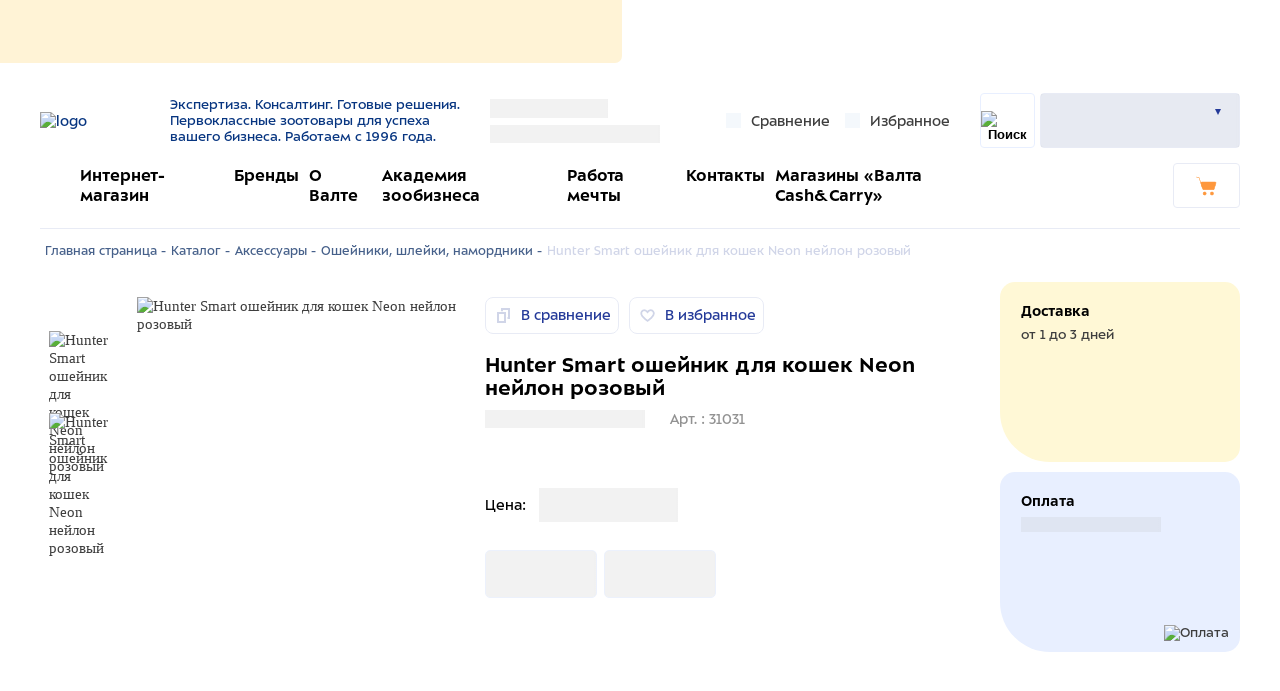

--- FILE ---
content_type: text/html; charset=UTF-8
request_url: https://valta.ru/catalog/aksessuary/osheyniki-shleyki-namordniki/hunter-smart-osheynik-dlya-koshek-neon-neylon-rozovyy/
body_size: 39087
content:
<!DOCTYPE html>
<html lang="ru">
<head>
    <title>Hunter Smart ошейник для кошек Neon нейлон розовый – купить товары для домашних животных в интернет магазине Valta</title>
        <meta name="viewport" content="width=device-width, initial-scale=1.0">
    <link rel="preload" href="/build/ALS_Sector-Bold.woff" as="font" crossorigin/>
    <link rel="preload" href="/build/ALS_Sector-Regular.woff" as="font" crossorigin/>
    <link rel="apple-touch-icon" sizes="180x180" href="/apple-touch-icon.png">
    <link rel="icon" type="image/png" sizes="32x32" href="/favicon-32x32.png">
    <link rel="icon" type="image/png" sizes="16x16" href="/favicon-16x16.png">
    <link rel="manifest" href="/site.webmanifest">
    <link rel="mask-icon" href="/safari-pinned-tab.svg" color="#66bc54">
    <meta name="msapplication-TileColor" content="#ffffff">
    <meta name="theme-color" content="#ffffff">
    <meta property="og:type" content="website" />
    <meta property="og:title" content="Hunter Smart ошейник для кошек Neon нейлон розовый – купить товары для домашних животных в интернет магазине Valta" />
    <meta property="og:description" content="Продукция Hunter Smart ошейник для кошек Neon нейлон розовый, артикул 31031 купить в интернет магазине Valta. ✅  Описание  и фото ☛ Большой выбор ассортимента ☛ Доставка по всей России."/>
    <meta property="og:url" content= "https://valta.ru/catalog/aksessuary/osheyniki-shleyki-namordniki/hunter-smart-osheynik-dlya-koshek-neon-neylon-rozovyy/"/>
    <meta property="og:image" content="https://valta.ruhttps://valta-s3-bitrix-upload.storage.yandexcloud.net/iblock/d1b/d1bcf4c7f32bbed24b962a941d251602/331a518921432c1ee6a8bd1162994060.jpg"/>
    <meta property="og:image:secure_url" content="https://valta.ruhttps://valta-s3-bitrix-upload.storage.yandexcloud.net/iblock/d1b/d1bcf4c7f32bbed24b962a941d251602/331a518921432c1ee6a8bd1162994060.jpg" />
    <meta property="og:image:type" content="image/jpg" />
    <meta property="og:image" content="https://valta.ru/local/client/img/logoOGWebP.webp"/>
    <meta property="og:image:secure_url" content="https://valta.ru/local/client/img/logoOGWebP.webp" />
    <meta property="og:image:type" content="image/webp" />
    <meta property="og:image:width" content="1500" />
    <meta property="og:image:height" content="1500" />
    <meta name="yandex-verification" content="47b59fb6d969fff9" />
    <meta name="google-site-verification" content="5L02sTpkVK_rz8hqPkhitNa3L8A5cXqfJYtWokiypRM" />
    <meta name="zen-verification" content="6kDRqrjb5FarPj72SIJxqT6bvoYBETQOWrKCEbkAwr4uRTMOcLSyyp3U8kVbSMhd" />
        <meta http-equiv="Content-Type" content="text/html; charset=UTF-8" />
<meta name="robots" content="index, follow" />
<meta name="description" content="Продукция Hunter Smart ошейник для кошек Neon нейлон розовый, артикул 31031 купить в интернет магазине Valta. ✅  Описание  и фото ☛ Большой выбор ассортимента ☛ Доставка по всей России." />
<script data-skip-moving="true">(function(w, d) {var v = w.frameCacheVars = {"CACHE_MODE":"HTMLCACHE","storageBlocks":[],"dynamicBlocks":{"aHz82l":"d41d8cd98f00","5lob0V":"ef059467e034","h_geo_city":"dbe80608f845","h_geo_phone":"45ca7dcfa4c9","header_compare_count":"d41d8cd98f00","header_favorites":"d41d8cd98f00","btn_mobile_favorite":"d41d8cd98f00","bx_basketFKauiI":"0286d2f57a5e","block_header_lk":"e6caee27d5a1","pMdEPG":"7d466e4d927b","bx_basketT0kNhm":"ddb2014ddc0c","anons-banner":"68b329da9893","mobile_geo_city":"0cf31b2c283c","mobile_contacts":"d41d8cd98f00","block_mobile_burger_menu":"d41d8cd98f00","Lo4iCb":"1053f6d7d743","header_compare_products":"d41d8cd98f00","block_personal_menu_exit":"d41d8cd98f00","i69SCE":"358f3c31020d","element_favorites":"d41d8cd98f00","schema_offer146706":"d41d8cd98f00","data_layer_detail146706":"d41d8cd98f00","return_link":"d41d8cd98f00","p_d_balance146706":"d41d8cd98f00","detail_mobile_favorite146706":"de72410f193f","detail_compare_buttons146706":"e3c4ec5d5bb3","balance146706":"4068aecfba29","packing146706":"bc95dfc14146","color146706":"bc95dfc14146","size146706":"bc95dfc14146","price_bar146706":"6bbae083a696","round_to_pack146706":"bc95dfc14146","buttons_detail146706":"3dc632640019","buttons_store_product146706":"f56ac3d0fc48","detail_delivery_block_title":"587fee0ef683","detail_cash_options":"8990d2f0c3fd","detail_delivery_block":"a9473ded85aa","partners_offer":"d41d8cd98f00","catalog-line":"f56ac3d0fc48","0w9xn1":"d41d8cd98f00","footer_about_company":"8a863a123a01","UyNbz5":"58f4cc51486f","footer_personal_links":"d41d8cd98f00","contacts":"a9473ded85aa","BCVtB7":"358f3c31020d","widget_contract":"81051bcc2cf1","iJBuqa":"d41d8cd98f00","city_questions":"81051bcc2cf1"},"AUTO_UPDATE":true,"AUTO_UPDATE_TTL":0,"version":2};var inv = false;if (v.AUTO_UPDATE === false){if (v.AUTO_UPDATE_TTL && v.AUTO_UPDATE_TTL > 0){var lm = Date.parse(d.lastModified);if (!isNaN(lm)){var td = new Date().getTime();if ((lm + v.AUTO_UPDATE_TTL * 1000) >= td){w.frameRequestStart = false;w.preventAutoUpdate = true;return;}inv = true;}}else{w.frameRequestStart = false;w.preventAutoUpdate = true;return;}}var r = w.XMLHttpRequest ? new XMLHttpRequest() : (w.ActiveXObject ? new w.ActiveXObject("Microsoft.XMLHTTP") : null);if (!r) { return; }w.frameRequestStart = true;var m = v.CACHE_MODE; var l = w.location; var x = new Date().getTime();var q = "?bxrand=" + x + (l.search.length > 0 ? "&" + l.search.substring(1) : "");var u = l.protocol + "//" + l.host + l.pathname + q;r.open("GET", u, true);r.setRequestHeader("BX-ACTION-TYPE", "get_dynamic");r.setRequestHeader("X-Bitrix-Composite", "get_dynamic");r.setRequestHeader("BX-CACHE-MODE", m);r.setRequestHeader("BX-CACHE-BLOCKS", v.dynamicBlocks ? JSON.stringify(v.dynamicBlocks) : "");if (inv){r.setRequestHeader("BX-INVALIDATE-CACHE", "Y");}try { r.setRequestHeader("BX-REF", d.referrer || "");} catch(e) {}if (m === "APPCACHE"){r.setRequestHeader("BX-APPCACHE-PARAMS", JSON.stringify(v.PARAMS));r.setRequestHeader("BX-APPCACHE-URL", v.PAGE_URL ? v.PAGE_URL : "");}r.onreadystatechange = function() {if (r.readyState != 4) { return; }var a = r.getResponseHeader("BX-RAND");var b = w.BX && w.BX.frameCache ? w.BX.frameCache : false;if (a != x || !((r.status >= 200 && r.status < 300) || r.status === 304 || r.status === 1223 || r.status === 0)){var f = {error:true, reason:a!=x?"bad_rand":"bad_status", url:u, xhr:r, status:r.status};if (w.BX && w.BX.ready && b){BX.ready(function() {setTimeout(function(){BX.onCustomEvent("onFrameDataRequestFail", [f]);}, 0);});}w.frameRequestFail = f;return;}if (b){b.onFrameDataReceived(r.responseText);if (!w.frameUpdateInvoked){b.update(false);}w.frameUpdateInvoked = true;}else{w.frameDataString = r.responseText;}};r.send();var p = w.performance;if (p && p.addEventListener && p.getEntries && p.setResourceTimingBufferSize){var e = 'resourcetimingbufferfull';var h = function() {if (w.BX && w.BX.frameCache && w.BX.frameCache.frameDataInserted){p.removeEventListener(e, h);}else {p.setResourceTimingBufferSize(p.getEntries().length + 50);}};p.addEventListener(e, h);}})(window, document);</script>
<script data-skip-moving="true">(function(w, d, n) {var cl = "bx-core";var ht = d.documentElement;var htc = ht ? ht.className : undefined;if (htc === undefined || htc.indexOf(cl) !== -1){return;}var ua = n.userAgent;if (/(iPad;)|(iPhone;)/i.test(ua)){cl += " bx-ios";}else if (/Windows/i.test(ua)){cl += ' bx-win';}else if (/Macintosh/i.test(ua)){cl += " bx-mac";}else if (/Linux/i.test(ua) && !/Android/i.test(ua)){cl += " bx-linux";}else if (/Android/i.test(ua)){cl += " bx-android";}cl += (/(ipad|iphone|android|mobile|touch)/i.test(ua) ? " bx-touch" : " bx-no-touch");cl += w.devicePixelRatio && w.devicePixelRatio >= 2? " bx-retina": " bx-no-retina";if (/AppleWebKit/.test(ua)){cl += " bx-chrome";}else if (/Opera/.test(ua)){cl += " bx-opera";}else if (/Firefox/.test(ua)){cl += " bx-firefox";}ht.className = htc ? htc + " " + cl : cl;})(window, document, navigator);</script>


<link href="/bitrix/js/ui/design-tokens/dist/ui.design-tokens.min.css?174340035723463" type="text/css"  rel="stylesheet" />
<link href="/bitrix/js/ui/fonts/opensans/ui.font.opensans.min.css?17433981392320" type="text/css"  rel="stylesheet" />
<link href="/bitrix/js/main/popup/dist/main.popup.bundle.min.css?174340065926589" type="text/css"  rel="stylesheet" />
<link href="/bitrix/cache/css/s1/valta/page_abc4241b827a43f3d9ebf6c2f79b5f16/page_abc4241b827a43f3d9ebf6c2f79b5f16_v1.css?1760510884675" type="text/css"  rel="stylesheet" />
<link href="/bitrix/cache/css/s1/valta/default_c5c35033918d7ac8e7aa3213eef76c62/default_c5c35033918d7ac8e7aa3213eef76c62_v1.css?1760510903870" type="text/css"  rel="stylesheet" />
<link href="/bitrix/cache/css/s1/valta/template_8e5352a831b57de6502ce283af49f949/template_8e5352a831b57de6502ce283af49f949_v1.css?1766660479446240" type="text/css"  data-template-style="true" rel="stylesheet" />







    <!--    невидимая SmartCaptcha-->
        <!--    невидимая SmartCaptcha-->
    <meta name="cmsmagazine" content="a20ba548f835fe67804c54da44e19294" />
            <!-- Yandex.Metrika counter -->
                <noscript><img src="https://mc.yandex.ru/watch/63265654" style="position:absolute; left:-9999px;" alt="" /></noscript>
        <!-- /Yandex.Metrika counter -->
    </head>
<body>
<div id="panel">
    </div>

<div class="h-banner">
    <div id="bxdynamic_aHz82l_start" style="display:none"></div><div id="bxdynamic_aHz82l_end" style="display:none"></div>
    <div id="bxdynamic_5lob0V_start" style="display:none"></div>    <div class="reg-step reg-step--h"></div>
<div id="bxdynamic_5lob0V_end" style="display:none"></div></div>
<div data-loader>
    
</div>
<div class="outdated" style="display: none;">
    <div class="outdated-content">
        <div class="outdated-content__wrapper">
            <div class="outdated__title">
                Ваш браузер устарел и не поддерживает<br>
                просмотр данного сайта <span class="nowrap">:(</span>
            </div>
            <div class="outdated__line">
                <div class="outdated__img">
                    <img src="/local/client/img/not-supported.svg" width="599" height="340" alt="" title="">
                </div>
                <div class="outdated-browsers">
                    <div class="outdated-browsers__title">
                        Пожалуйста, скачайте браузер из представленных ниже:
                    </div>
                    <div class="outdated-browsers__line">
                        <a href="https://www.google.ru/intl/ru/chrome/?brand" class="outdated-browsers-i"
                           title="Chrome"
                           target="_blank" rel="nofollow">
                            <img src="/local/client/img/browsers/chrome.svg" width="56" height="57" alt="Chrome"
                                 title="Chrome">
                        </a>
                        <a href="https://www.opera.com/ru" class="outdated-browsers-i" title="Opera" target="_blank"
                           rel="nofollow">
                            <img src="/local/client/img/browsers/opera.svg" width="56" height="57" alt="Opera"
                                 title="Opera">
                        </a>
                        <a href="https://yandex.ru/promo/browser/brand/s/013" class="outdated-browsers-i"
                           title="Yandex"
                           target="_blank" rel="nofollow">
                            <img src="/local/client/img/browsers/yandex.svg" width="56" height="57" alt="Yandex"
                                 title="Yandex">
                        </a>
                        <a href="https://www.mozilla.org/ru/firefox/new/" class="outdated-browsers-i"
                           title="Firefox"
                           target="_blank" rel="nofollow">
                            <img src="/local/client/img/browsers/firefox.svg" width="61" height="63" alt="Firefox"
                                 title="Firefox">
                        </a>
                    </div>
                </div>
            </div>
        </div>
    </div>
</div>

<header class="h">
    <div class="container">
        <div class="h__top">
            <div class="h__logo">
                <a href="/" title="Главная">
                    <img src="/local/client/img/logo.svg" alt="logo" loading="lazy">
                </a>
                <div>
                    Экспертиза. Консалтинг. Готовые решения.<br>
Первоклассные зоотовары для успеха вашего бизнеса. Работаем с 1996 года.                </div>
            </div>
            <div class="h__geo">
                <div id="bxdynamic_h_geo_city_start" style="display:none"></div><a class="h__geo-city preloader preloader__w50">''</a>
<div id="bxdynamic_h_geo_city_end" style="display:none"></div><div id="bxdynamic_h_geo_phone_start" style="display:none"></div>   <div class="h-geo__phone preloader preloader__w50">''</div>
<div id="bxdynamic_h_geo_phone_end" style="display:none"></div>            </div>
                            
<a title="Сравнение" href="/catalog/compare/" class="h__link">
    <img class="i-icon lazy" src="[data-uri]" data-src="/local/client/icons/docs.svg" alt="" title="" loading="lazy">
    <span class="desktop">Сравнение </span>
    <div id="bxdynamic_header_compare_count_start" style="display:none"></div><div id="bxdynamic_header_compare_count_end" style="display:none"></div></a>                
<a title="Избранное" href="/favorite/" class="h__link">
    <img class="i-icon lazy" src="[data-uri]" data-src="/local/client/icons/heart.svg" alt="" title="" loading="lazy">
    <span class="desktop">Избранное</span>
    <div id="bxdynamic_header_favorites_start" style="display:none"></div><div id="bxdynamic_header_favorites_end" style="display:none"></div></a>                        <div class="h__search">
                <div class="h-search" data-search-wrap >
    <form id="title-search" data-search-form class="h-search__form" action="/search/">
        <input id="title-search-input"
               type="text"
               name="q"
               value=""
               size="15"
               placeholder="Поиск"
               data-search-input>
    </form>

    <div class="h-search__btn">
        <button title="Найти" data-search-btn class="h-search__submit h__m-btn" type="submit" name="s">
            <img class="i-icon" src="/local/client/icons/search.svg" alt="Поиск" title="Найти" loading="lazy">
        </button>
    </div>
</div>
            </div>

                            <a title="favorite" href="/favorite/" class="h__m-btn mobile">
    <img class="i-icon" src="/local/client/icons/heart-thin.svg" alt="" title="" loading="lazy">
    <div id="bxdynamic_btn_mobile_favorite_start" style="display:none"></div><div id="bxdynamic_btn_mobile_favorite_end" style="display:none"></div></a>
                <div id="bx_basketFKauiI" class="h__m-btn mobile bx-basket bx-opener"><a title="url" href="/cart/">
    <svg class="i-icon" width="23" height="21" viewBox="0 0 23 21" fill="none" xmlns="http://www.w3.org/2000/svg">
        <path d="M18.9752 14.6203H8.69994C8.05035 14.6203 7.45982 14.2071 7.25313 13.5579L5.36342 7.53727C5.15673 6.85848 5.65869 6.17969 6.3378 6.17969H21.0716C21.6326 6.17969 22.0165 6.71092 21.8689 7.24214L19.7429 14.0301C19.6544 14.3842 19.3296 14.6203 18.9752 14.6203Z" fill="white"/>
        <path d="M18.9746 14.9154H8.69933C7.90211 14.9154 7.22299 14.4137 6.98678 13.6464L5.09707 7.6258C4.97896 7.21262 5.03801 6.76993 5.30375 6.44529C5.56949 6.09114 5.95334 5.91406 6.36672 5.91406H21.1006C21.4549 5.91406 21.7797 6.09114 22.0159 6.35675C22.2226 6.65188 22.2816 7.00603 22.193 7.36018L20.0671 14.1481C19.89 14.5908 19.4471 14.9154 18.9746 14.9154ZM6.36672 6.50432C6.1305 6.50432 5.92381 6.62237 5.77618 6.79944C5.62855 7.00603 5.59902 7.24213 5.65807 7.44872L7.54779 13.4693C7.69542 13.971 8.16785 14.3252 8.69933 14.3252H18.9451C19.1813 14.3252 19.388 14.1776 19.4471 13.9415L21.573 7.15359C21.632 6.97652 21.6025 6.82895 21.4844 6.68139C21.3958 6.53383 21.2187 6.4748 21.071 6.4748H6.36672V6.50432Z" fill="white"/>
        <path d="M7.01535 13.0254C6.89724 13.0254 6.77913 12.9369 6.72008 12.8188L3.23587 1.78109L0.460309 1.04328C0.312673 0.98425 0.224092 0.836687 0.283146 0.659611C0.312673 0.512048 0.489837 0.393997 0.637473 0.453022L3.7083 1.27938L7.2811 12.6417C7.34015 12.7893 7.25157 12.9664 7.07441 13.0254C7.07441 13.0254 7.04488 13.0254 7.01535 13.0254Z" fill="white"/>
        <path d="M9.46625 20.4035C10.3958 20.4035 11.1493 19.6503 11.1493 18.7213C11.1493 17.7922 10.3958 17.0391 9.46625 17.0391C8.53673 17.0391 7.7832 17.7922 7.7832 18.7213C7.7832 19.6503 8.53673 20.4035 9.46625 20.4035Z" fill="white"/>
        <path d="M9.4646 20.6969C8.37212 20.6969 7.48633 19.8115 7.48633 18.7195C7.48633 17.6276 8.37212 16.7422 9.4646 16.7422C10.5571 16.7422 11.4429 17.6276 11.4429 18.7195C11.4429 19.8115 10.5571 20.6969 9.4646 20.6969ZM9.4646 17.3324C8.69691 17.3324 8.07686 17.9522 8.07686 18.7195C8.07686 19.4868 8.69691 20.1066 9.4646 20.1066C10.2323 20.1066 10.8523 19.4868 10.8523 18.7195C10.8523 17.9522 10.2323 17.3324 9.4646 17.3324Z" fill="white"/>
        <path d="M17.4994 20.4035C18.4289 20.4035 19.1824 19.6503 19.1824 18.7213C19.1824 17.7922 18.4289 17.0391 17.4994 17.0391C16.5699 17.0391 15.8164 17.7922 15.8164 18.7213C15.8164 19.6503 16.5699 20.4035 17.4994 20.4035Z" fill="white"/>
        <path d="M17.4978 20.7008C16.4053 20.7008 15.5195 19.8154 15.5195 18.7234C15.5195 17.6315 16.4053 16.7461 17.4978 16.7461C18.5903 16.7461 19.4761 17.6315 19.4761 18.7234C19.5056 19.8154 18.5903 20.7008 17.4978 20.7008ZM17.4978 17.3363C16.7301 17.3363 16.1101 17.9561 16.1101 18.7234C16.1101 19.4908 16.7301 20.1105 17.4978 20.1105C18.2655 20.1105 18.8856 19.4908 18.8856 18.7234C18.9151 17.9561 18.2655 17.3363 17.4978 17.3363Z" fill="white"/>
    </svg>

    </a></div>
                        <div class="h__m-btn h__menu" data-menu-btn="burger">
                <div class="h-btn">
                    <span class="h-btn__line"></span>
                </div>
            </div>
            <div id="h-log" class="h__log" data-toggle-wrap>
                                    <div id="bxdynamic_block_header_lk_start" style="display:none"></div>                <div class="user preloader">
                    <div class="user__top">
                        <div class=" preloader"></div>
                        <div class="user__log-name"></div>
                    </div>
                    <div class="user__menu">
                        <div class="user__name"></div>
                        <div class="user__links"></div>
                    </div>
                </div>
                <div id="bxdynamic_block_header_lk_end" style="display:none"></div>            </div>
                    </div>
        <div class="h__bot">

            <div id="bxdynamic_pMdEPG_start" style="display:none"></div>
    <div class="h-menu" itemscope="itemscope" itemtype="https://schema.org/SiteNavigationElement">
                                                                        <img class="i-icon" src="/local/client/icons/flag.svg" alt="" title="">
                                <div class="h-menu__item" id="bx_4234349777_24">
                        <a title="Интернет-магазин" href="/catalog/">
                                                        <link itemprop="url" href="https://valta.ru/catalog/"/>
                            <meta itemprop="name" content = "Интернет-магазин"/>Интернет-магазин                        </a>
                </div>
                                                                                <div class="h-menu__item" id="bx_4234349777_25">
                        <a title="Бренды" href="/brands/">
                                                        <link itemprop="url" href="https://valta.ru/brands/"/>
                            <meta itemprop="name" content = "Бренды"/>Бренды                        </a>
                </div>
                                                                                <div class="h-menu__item" id="bx_4234349777_26">
                        <a title="О Валте" href="/company/about/">
                                                        <link itemprop="url" href="https://valta.ru/company/about/"/>
                            <meta itemprop="name" content = "О Валте"/>О Валте                        </a>
                </div>
                                                                                <div class="h-menu__item" id="bx_4234349777_28">
                        <a title="Академия зообизнеса" href="/company/services/academy/">
                                                        <link itemprop="url" href="https://valta.ru/company/services/academy/"/>
                            <meta itemprop="name" content = "Академия зообизнеса"/>Академия зообизнеса                        </a>
                </div>
                                                                                <div class="h-menu__item" id="bx_4234349777_113">
                        <a title="Работа мечты" href="/company/jobs/">
                                                        <link itemprop="url" href="https://valta.ru/company/jobs/"/>
                            <meta itemprop="name" content = "Работа мечты"/>Работа мечты                        </a>
                </div>
                                                                                <div class="h-menu__item" id="bx_4234349777_29">
                        <a title="Контакты" href="/company/contacts/">
                                                        <link itemprop="url" href="https://valta.ru/company/contacts/"/>
                            <meta itemprop="name" content = "Контакты"/>Контакты                        </a>
                </div>
                                                                                <div class="h-menu__item" id="bx_4234349777_493786">
                        <a title="Магазины «Валта Cash&Carry»" href="/company/services/cashandcarry/">
                                                        <link itemprop="url" href="https://valta.ru/company/services/cashandcarry/"/>
                            <meta itemprop="name" content = "Магазины «Валта Cash&Carry»"/>Магазины «Валта Cash&Carry»                        </a>
                </div>
                        </div>
<div id="bxdynamic_pMdEPG_end" style="display:none"></div>                            <div id="bx_basketT0kNhm" class="bx-basket bx-opener"><a href="/cart/" class="h-cart">
        <div class="h-cart__info" data-basket-header>
            </div>
    <div title="Корзина" class="h-cart__btn">
        <svg class="i-icon" width="23" height="21" viewBox="0 0 23 21" fill="none" xmlns="http://www.w3.org/2000/svg">
            <path d="M18.9752 14.6203H8.69994C8.05035 14.6203 7.45982 14.2071 7.25313 13.5579L5.36342 7.53727C5.15673 6.85848 5.65869 6.17969 6.3378 6.17969H21.0716C21.6326 6.17969 22.0165 6.71092 21.8689 7.24214L19.7429 14.0301C19.6544 14.3842 19.3296 14.6203 18.9752 14.6203Z" fill="white"/>
            <path d="M18.9746 14.9154H8.69933C7.90211 14.9154 7.22299 14.4137 6.98678 13.6464L5.09707 7.6258C4.97896 7.21262 5.03801 6.76993 5.30375 6.44529C5.56949 6.09114 5.95334 5.91406 6.36672 5.91406H21.1006C21.4549 5.91406 21.7797 6.09114 22.0159 6.35675C22.2226 6.65188 22.2816 7.00603 22.193 7.36018L20.0671 14.1481C19.89 14.5908 19.4471 14.9154 18.9746 14.9154ZM6.36672 6.50432C6.1305 6.50432 5.92381 6.62237 5.77618 6.79944C5.62855 7.00603 5.59902 7.24213 5.65807 7.44872L7.54779 13.4693C7.69542 13.971 8.16785 14.3252 8.69933 14.3252H18.9451C19.1813 14.3252 19.388 14.1776 19.4471 13.9415L21.573 7.15359C21.632 6.97652 21.6025 6.82895 21.4844 6.68139C21.3958 6.53383 21.2187 6.4748 21.071 6.4748H6.36672V6.50432Z" fill="white"/>
            <path d="M7.01535 13.0254C6.89724 13.0254 6.77913 12.9369 6.72008 12.8188L3.23587 1.78109L0.460309 1.04328C0.312673 0.98425 0.224092 0.836687 0.283146 0.659611C0.312673 0.512048 0.489837 0.393997 0.637473 0.453022L3.7083 1.27938L7.2811 12.6417C7.34015 12.7893 7.25157 12.9664 7.07441 13.0254C7.07441 13.0254 7.04488 13.0254 7.01535 13.0254Z" fill="white"/>
            <path d="M9.46625 20.4035C10.3958 20.4035 11.1493 19.6503 11.1493 18.7213C11.1493 17.7922 10.3958 17.0391 9.46625 17.0391C8.53673 17.0391 7.7832 17.7922 7.7832 18.7213C7.7832 19.6503 8.53673 20.4035 9.46625 20.4035Z" fill="white"/>
            <path d="M9.4646 20.6969C8.37212 20.6969 7.48633 19.8115 7.48633 18.7195C7.48633 17.6276 8.37212 16.7422 9.4646 16.7422C10.5571 16.7422 11.4429 17.6276 11.4429 18.7195C11.4429 19.8115 10.5571 20.6969 9.4646 20.6969ZM9.4646 17.3324C8.69691 17.3324 8.07686 17.9522 8.07686 18.7195C8.07686 19.4868 8.69691 20.1066 9.4646 20.1066C10.2323 20.1066 10.8523 19.4868 10.8523 18.7195C10.8523 17.9522 10.2323 17.3324 9.4646 17.3324Z" fill="white"/>
            <path d="M17.4994 20.4035C18.4289 20.4035 19.1824 19.6503 19.1824 18.7213C19.1824 17.7922 18.4289 17.0391 17.4994 17.0391C16.5699 17.0391 15.8164 17.7922 15.8164 18.7213C15.8164 19.6503 16.5699 20.4035 17.4994 20.4035Z" fill="white"/>
            <path d="M17.4978 20.7008C16.4053 20.7008 15.5195 19.8154 15.5195 18.7234C15.5195 17.6315 16.4053 16.7461 17.4978 16.7461C18.5903 16.7461 19.4761 17.6315 19.4761 18.7234C19.5056 19.8154 18.5903 20.7008 17.4978 20.7008ZM17.4978 17.3363C16.7301 17.3363 16.1101 17.9561 16.1101 18.7234C16.1101 19.4908 16.7301 20.1105 17.4978 20.1105C18.2655 20.1105 18.8856 19.4908 18.8856 18.7234C18.9151 17.9561 18.2655 17.3363 17.4978 17.3363Z" fill="white"/>
        </svg>

    </div>
</a></div>
                    </div>
                <div id="bxdynamic_anons-banner_start" style="display:none"></div>
<div id="bxdynamic_anons-banner_end" style="display:none"></div>    </div>
</header>
<header itemscope itemtype="https://schema.org/WPHeader">
    <meta itemprop="headline" content="АО &laquo;Валта Пет Продактс&raquo;">
    <meta itemprop="description" content="Продукция Hunter Smart ошейник для кошек Neon нейлон розовый, артикул 31031 купить в интернет магазине Valta. ✅  Описание  и фото ☛ Большой выбор ассортимента ☛ Доставка по всей России.">
</header>
<main >
    <div class="container">
        <div class="h-m" data-menu="burger">
            <div class="h-m__content">
                <div class="h-m__top">
                    
<div class="h-m__link">
    <span>Город: </span>
    <div id="bxdynamic_mobile_geo_city_start" style="display:none"></div>    <div id="bxdynamic_mobile_geo_city_end" style="display:none"></div></div>
<div id="bxdynamic_mobile_contacts_start" style="display:none"></div><div id="bxdynamic_mobile_contacts_end" style="display:none"></div>                </div>
                                <div id="bxdynamic_block_mobile_burger_menu_start" style="display:none"></div><div id="bxdynamic_block_mobile_burger_menu_end" style="display:none"></div>                <div id="bxdynamic_Lo4iCb_start" style="display:none"></div>    <div class="h-m__links">
                                                        <a title="Интернет-магазин" href="/catalog/" class="h-m__links-b">
                        <svg class='i-icon'>
                            <use xlink:href='#icon-flag'/>
                        </svg>
                        <span>Интернет-магазин</span>
                    </a>
                                                                                    <a title="Бренды" href="/brands/" class="h-m__links-b">
                        <svg class='i-icon'>
                            <use xlink:href='#icon-flag'/>
                        </svg>
                        <span>Бренды</span>
                    </a>
                                                                                    <a title="О Валте" href="/company/about/">
                        О Валте                    </a>
                                                                                    <a title="Академия зообизнеса" href="/company/services/academy/">
                        Академия зообизнеса                    </a>
                                                                                    <a title="Работа мечты" href="/company/jobs/">
                        Работа мечты                    </a>
                                                                                    <a title="Контакты" href="/company/contacts/">
                        Контакты                    </a>
                                                                                    <a title="Магазины «Валта Cash&Carry»" href="/company/services/cashandcarry/">
                        Магазины «Валта Cash&Carry»                    </a>
                                            <a title="Пресс-центр" href="/company/news/">
            Пресс-центр        </a>
    </div>
<div id="bxdynamic_Lo4iCb_end" style="display:none"></div>
                                    <div id="bxdynamic_header_compare_products_start" style="display:none"></div><div id="bxdynamic_header_compare_products_end" style="display:none"></div>                                                <div id="bxdynamic_block_personal_menu_exit_start" style="display:none"></div><div id="bxdynamic_block_personal_menu_exit_end" style="display:none"></div>                <div id="bxdynamic_i69SCE_start" style="display:none"></div><a class="bvi-open bvi-open--footer" onclick="bviOpen();">
    <img class="i-icon" src="/local/client/img/bvi-eye.svg" alt="" title="" loading="lazy">
    <span>Версия для слабовидящих</span>
</a>
<div id="bxdynamic_i69SCE_end" style="display:none"></div>            </div>
            <div data-menu-btn="burger" class="menu-back"></div>
        </div><div id="bxdynamic_element_favorites_start" style="display:none"></div><div id="bxdynamic_element_favorites_end" style="display:none"></div>
<div class='row'>
    <div class='col-xs-12'>
        <div class="b-breadcrumbs"><a title="Главная страница" href="/">Главная страница - </a><a title="Каталог" href="/catalog/">Каталог - </a><a title="Аксессуары" href="/catalog/aksessuary/">Аксессуары - </a><a title="Ошейники, шлейки, намордники" href="/catalog/aksessuary/osheyniki-shleyki-namordniki/">Ошейники, шлейки, намордники - </a><span class="b-breadcrumbs__next">Hunter Smart ошейник для кошек Neon нейлон розовый</span></div><script type="application/ld+json">
                {
            "@context": "http://schema.org",
            "@type": "BreadcrumbList",
            "itemListElement": [{
                      "@type":"ListItem","position":1,"item": {"@id":"https://valta.ru/","name": "Главная страница"}},{
                      "@type":"ListItem","position":2,"item": {"@id":"https://valta.ru/catalog/","name": "Каталог"}},{
                      "@type":"ListItem","position":3,"item": {"@id":"https://valta.ru/catalog/aksessuary/","name": "Аксессуары"}},{
                      "@type":"ListItem","position":4,"item": {"@id":"https://valta.ru/catalog/aksessuary/osheyniki-shleyki-namordniki/","name": "Ошейники, шлейки, намордники"}},{
                      "@type":"ListItem","position":5,"item": {"@id":"https://valta.ru/catalog/aksessuary/osheyniki-shleyki-namordniki/hunter-smart-osheynik-dlya-koshek-neon-neylon-rozovyy/","name": "Hunter Smart ошейник для кошек Neon нейлон розовый"}}]}</script>        <div class="aside">
            <div class="aside__main">
                <div class="detail">
                    <div itemscope itemtype="https://schema.org/Product" class="detail__top"
     id="https://valta.rubx_117848907_146706">
    <meta itemprop="name" content="Hunter Smart ошейник для кошек Neon нейлон розовый"/>
    <link itemprop="url" href="https://valta.ru/catalog/aksessuary/osheyniki-shleyki-namordniki/hunter-smart-osheynik-dlya-koshek-neon-neylon-rozovyy/"/>
    <meta itemprop="description" content="Аксессуары Hunter — это немецкий бизнес с семейными ценностями, высокой функциональностью, вниманием к деталям.
Каждый продукт пронизан уважением, любовью и ответственностью по отношению к питомцам.

Ошейник для кошек Smart Neon розовый.
 
Ошейник Smart Neon - оснащен маленьким колокольчиком, чтобы вы всегда знали, где находится ваш питомец. Имеется безопасная застежка — если на прогулке кошка зацепится за что-то, то ошейник расстегнется, что не приведет к удушению животного. 
Благодаря ползунку можно регулировать размер ошейника. Также имеется светоотражающие рисунки для большей видимости питомца в темноте. 

Диаметр ошейника – 23 см, ширина – 1,1 см."/>
    <meta itemprop="sku" content="31031" />
    <div id="bxdynamic_schema_offer146706_start" style="display:none"></div><div id="bxdynamic_schema_offer146706_end" style="display:none"></div>
    <div id="bxdynamic_data_layer_detail146706_start" style="display:none"></div><div id="bxdynamic_data_layer_detail146706_end" style="display:none"></div>

    <div class="mobile">
    <div id="bxdynamic_return_link_start" style="display:none"></div><div id="bxdynamic_return_link_end" style="display:none"></div>        <div>
            <div class="detail__title">Hunter Smart ошейник для кошек Neon нейлон розовый</div>
            <div class="detail__line">
                <div id="bxdynamic_p_d_balance146706_start" style="display:none"></div><div id="bxdynamic_p_d_balance146706_end" style="display:none"></div>                <div class="detail__art">
                    Арт.: 31031                </div>
            </div>
        </div>
    </div>
    <div class="detail-slider">
        <div class="detail__add mobile">
            <div id="bxdynamic_detail_mobile_favorite146706_start" style="display:none"></div>            <a title="Сравнение" href="javascript:void(0);"
               class="btn btn--w-blue" data-comp-id="146706">
                <svg class='i-icon'>
                    <use xlink:href='#icon-docs'/>
                </svg>
            </a>
            <a title="Избранное" href="javascript:void(0);"
               class="btn btn--w-blue">
                <svg class='i-icon'>
                    <use xlink:href='#icon-heart'/>
                </svg>
            </a>
            <div id="bxdynamic_detail_mobile_favorite146706_end" style="display:none"></div>        </div>
        <div class="detail-slider__thumbs">
            <div class="slider__arrow slider__arrow--prev" data-slider-a-prev="detailThumbs">
                <svg class="i-icon">
                    <use xlink:href="#icon-arr_back"></use>
                </svg>
            </div>
            <div class="swiper-container" data-slider="detailThumbs">
                <div class="swiper-wrapper">
                                                                        <div class="swiper-slide">
                                <img title="Hunter Smart ошейник для кошек Neon нейлон розовый"
                                    id="11267320_1"
                                    src="https://valta-s3-bitrix-upload.storage.yandexcloud.net/iblock/d4c/d4cbaf8112263bf6a8ab2cb76b59a903/730f16c3bd3423f374c269c422dfdbae.jpg"
                                    alt="Hunter Smart ошейник для кошек Neon нейлон розовый"
                                >
                            </div>
                                                    <div class="swiper-slide">
                                <img title="Hunter Smart ошейник для кошек Neon нейлон розовый"
                                    id="11267321_1"
                                    src="https://valta-s3-bitrix-upload.storage.yandexcloud.net/iblock/102/102fd1529ec52fb96fc9c770ea2a0559/3cd00fd61dad4e490f643d74ffdcb7a4.jpg"
                                    alt="Hunter Smart ошейник для кошек Neon нейлон розовый"
                                >
                            </div>
                                            

                                    </div>
            </div>
            <div class="slider__arrow slider__arrow--next" data-slider-a-next="detailThumbs">
                <svg class="i-icon">
                    <use xlink:href="#icon-arr_back"></use>
                </svg>
            </div>
        </div>
        <div class="detail-slider__inner">
            <div class="swiper-container" data-modal="gallery" data-slider="detail">
                <div class="swiper-wrapper">
                    <div class="p-labels__wrap">
                        <div class="p-labels">
                                                                                    
                        </div>
                                            </div>
                                                                                        <div class="swiper-slide">
                            <a href="https://valta-s3-bitrix-upload.storage.yandexcloud.net/iblock/d1b/d1bcf4c7f32bbed24b962a941d251602/331a518921432c1ee6a8bd1162994060.jpg" title="Hunter Smart ошейник для кошек Neon нейлон розовый">
                                <img
                                     src="https://valta-s3-bitrix-upload.storage.yandexcloud.net/resize_cache/11267318/01e659977dd22dc201a88e0f37ff96e5/iblock/d1b/d1bcf4c7f32bbed24b962a941d251602/331a518921432c1ee6a8bd1162994060.jpg"
                                     title="Hunter Smart ошейник для кошек Neon нейлон розовый"
                                     alt="Hunter Smart ошейник для кошек Neon нейлон розовый">
                                <meta itemprop="image" content = "https://valta.ruhttps://valta-s3-bitrix-upload.storage.yandexcloud.net/resize_cache/11267318/01e659977dd22dc201a88e0f37ff96e5/iblock/d1b/d1bcf4c7f32bbed24b962a941d251602/331a518921432c1ee6a8bd1162994060.jpg"/>
                            </a>
                        </div>
                                                                                                                                        <div class="swiper-slide">
                            <a title="Hunter Smart ошейник для кошек Neon нейлон розовый" href="https://valta-s3-bitrix-upload.storage.yandexcloud.net/iblock/102/102fd1529ec52fb96fc9c770ea2a0559/3cd00fd61dad4e490f643d74ffdcb7a4.jpg">
                                <img src="[data-uri]"
                                     class="lazy"
                                     id="11267321_2"
                                     data-src="https://valta-s3-bitrix-upload.storage.yandexcloud.net/resize_cache/11267321/01e659977dd22dc201a88e0f37ff96e5/iblock/102/102fd1529ec52fb96fc9c770ea2a0559/3cd00fd61dad4e490f643d74ffdcb7a4.jpg"
                                     alt="Hunter Smart ошейник для кошек Neon нейлон розовый"
                                >
                            </a>
                        </div>
                                                        </div>
                <div class="swiper-pagination slider__pagination" data-slider-p="detail"></div>
            </div>
        </div>
    </div>
    <div class="detail__info">
        <div id="bxdynamic_detail_compare_buttons146706_start" style="display:none"></div>        <div class="detail__add">
            <a title="В сравнение" class="btn btn--w-blue">
                <svg class="i-icon" viewBox="0 0 13 15">
                    <rect x="1" y="5" width="7" height="9" stroke="#243A99" stroke-width="2"></rect>
                    <path d="M5 3.25V1H12V10H10.3846" stroke="#243A99" stroke-width="2"></path>
                </svg>
                <span>В сравнение</span>
            </a>
            <a title="В избранное" class="btn btn--w-blue">
                <svg class="i-icon" viewBox="0 0 17 15">
                    <path d="M7.81321 2.96747L8.58754 3.76837L9.30051 2.9124C9.74643 2.37704 10.3347 1.96707 11.0045 1.72883C13.0659 1.02023 15.1334 2.21072 15.5482 4.27966L15.5483 4.27987C15.7533 5.30165 15.56 6.26006 15.0323 7.23622C14.4017 8.38892 13.5295 9.39401 12.519 10.3644C11.2888 11.5404 9.95486 12.6083 8.53268 13.5557C6.71764 12.3615 5.05553 10.9595 3.58192 9.37942C2.77222 8.48129 2.11109 7.59194 1.72614 6.58286L1.72582 6.58204C1.17647 5.14578 1.33737 3.85938 2.29203 2.67501L2.29231 2.67467C2.84241 1.99159 3.59973 1.62274 4.56837 1.54583C5.81935 1.45068 6.82858 1.90327 7.71394 2.86438L7.72212 2.87325L7.7305 2.88192L7.81321 2.96747Z"
                          stroke="#243A99" stroke-width="2"></path>
                </svg>
                <span>В избранное</span>
            </a>
        </div>
        <div id="bxdynamic_detail_compare_buttons146706_end" style="display:none"></div>        <div class="detail__title desktop">
            <h1>Hunter Smart ошейник для кошек Neon нейлон розовый</h1>
        </div>
        <div class="detail__line desktop">
            <div id="bxdynamic_balance146706_start" style="display:none"></div>            <div class="avail avail--5">
                <span class="preloader">Загрузка информации</span></div>
            <div id="bxdynamic_balance146706_end" style="display:none"></div>            <div class="detail__art">
                Арт. : 31031            </div>
        </div>
        <div class="detail__select">
                        <div id="bxdynamic_packing146706_start" style="display:none"></div>            <div id="bxdynamic_packing146706_end" style="display:none"></div>
            <div id="bxdynamic_color146706_start" style="display:none"></div>            <div id="bxdynamic_color146706_end" style="display:none"></div>
            <div id="bxdynamic_size146706_start" style="display:none"></div>            <div id="bxdynamic_size146706_end" style="display:none"></div>        </div>
        <div id="bxdynamic_price_bar146706_start" style="display:none"></div>        <div class="detail__line">
            <div class="p-price">
                <span>Цена:</span>
                <div class="p-price__wrapper"><span class="big preloader">Загрузка</span></div>
            </div>
        </div>
        <div id="bxdynamic_price_bar146706_end" style="display:none"></div>        <div class="detail__links">
            <div id="bxdynamic_round_to_pack146706_start" style="display:none"></div>            <div id="bxdynamic_round_to_pack146706_end" style="display:none"></div>        </div>
        <div class="green" data-success-notify style="display: none; text-align:justify;">
            Вы успешно подписаны на товар, оповещение будет отправлено на почту        </div>
        <div class="detail__actions">
            <div id="bxdynamic_buttons_detail146706_start" style="display:none"></div>            <a href="javascript:void(0);" class="counter big preloader">Загрузка</a>
            <a href="javascript:void(0);" class="counter big preloader">Загрузка</a>
            <div id="bxdynamic_buttons_detail146706_end" style="display:none"></div>        </div>
        <div id="bxdynamic_buttons_store_product146706_start" style="display:none"></div>
        <div id="bxdynamic_buttons_store_product146706_end" style="display:none"></div>
    </div>
        <div class="detail__cards">
            <div>
                <a title="Подробнее" href="/company/services/logistics/delivery/" class="c-block c-block--beige">
                   <img title="Доставка от 1 до 3 дней" src="/local/client/img/g_house.svg" alt="" loading="lazy">
                    <div>
                        <div id="bxdynamic_detail_delivery_block_title_start" style="display:none"></div>                        <b>Доставка</b>
                        <div id="bxdynamic_detail_delivery_block_title_end" style="display:none"></div>                        <br>
                        от 1 до 3 дней                    </div>
                </a>
                <a title="Подробнее" href="/company/services/logistics/payment/" class="c-block c-block--blue">
                    <img title="Оплата" src="/local/client/img/g_cards.svg" alt="Оплата" loading="lazy">
                    <div>
                        <b>Оплата</b><br>
                        <div id="bxdynamic_detail_cash_options_start" style="display:none"></div>                        <div class="avail avail--5">
                            <span class="preloader">Безналичный расчет</span></div>
                        <div id="bxdynamic_detail_cash_options_end" style="display:none"></div>                    </div>
                </a>
                <div id="bxdynamic_detail_delivery_block_start" style="display:none"></div>                <div id="bxdynamic_detail_delivery_block_end" style="display:none"></div>            </div>
        </div>
</div>

                                                                                            <div class="b-tabs" data-tab-group>
                            <div class="b-tabs-head" data-tab-header>
                                <a title="Описание" href="javascript:void(0);" class="b-tabs-link active" data-tab-btn="1">
                                    Описание                                </a>
                                                                                                <a title="Характеристики" href="javascript:void(0);" class="b-tabs-link" data-tab-btn="3">
                                    Характеристики                                </a>
                                                                    <a title="О бренде" href="javascript:void(0);" class="b-tabs-link" data-tab-btn="4">
                                        О бренде                                    </a>
                                                                <a title="Отзывы" href="javascript:void(0);" class="b-tabs-link" data-tab-btn="5">
                                    Отзывы                                    (0)
                                </a>
                                <a title="Купить у партнеров" href="javascript:void(0);" class="b-tabs-link" data-tab-btn="6" data-current-product-xml-id="3deaec6c-3594-11e0-4488-001517e97967" data-partners-map>
                                    Купить у партнеров                                </a>
                            </div>

                            <div class="b-tabs__content static" data-tab-content>

                                <div class="b-tabs__item active" data-tab-body="1">
    <div class="detail__about-wrapper" data-read-more-wrap>
        <div class="detail__about">
            <div>
                Аксессуары Hunter — это немецкий бизнес с семейными ценностями, высокой функциональностью, вниманием к деталям.<br>
Каждый продукт пронизан уважением, любовью и ответственностью по отношению к питомцам.<br><br>

Ошейник для кошек Smart Neon розовый.
<br> <br>
Ошейник Smart Neon - оснащен маленьким колокольчиком, чтобы вы всегда знали, где находится ваш питомец. <br>Имеется безопасная застежка — если на прогулке кошка зацепится за что-то, то ошейник расстегнется, что не приведет к удушению животного. <br>
Благодаря ползунку можно регулировать размер ошейника. Также имеется светоотражающие рисунки для большей видимости питомца в темноте. <br><br>

Диаметр ошейника – 23 см, ширина – 1,1 см.                                    <br><br>
                    <p class="title-2">Состав</p>
                    Нейлон                                                </div>
        </div>
    </div>
    <a title="Читать полностью" href="javascript:void(0);" data-read-more-btn class="l l--g l--span l--dashed">
        <span>Читать полностью</span>
        <span>Скрыть</span>
    </a>
</div>
<div class="b-tabs__item" data-tab-body="3">
    <div class="b-table" itemscope itemtype="https://schema.org/PropertyValue">
                    <div class="b-table__line">
                <span itemprop="name">Бренд</span>
                                    <span itemprop="value"><a href="/brands/hunter/">Hunter</a></span>
                            </div>
                    <div class="b-table__line">
                <span itemprop="name">Вид питомца</span>
                                <span itemprop="value">кошки (Средние, Крупные)</span>
                            </div>
                    <div class="b-table__line">
                <span itemprop="name">Возраст питомца</span>
                                <span itemprop="value">до 1 года, от 1 года до 7 лет, старше 7 лет</span>
                            </div>
                    <div class="b-table__line">
                <span itemprop="name">Артикул</span>
                                    <span itemprop="value">31031</span>
                            </div>
                    <div class="b-table__line">
                <span itemprop="name">Вес (кг.)</span>
                                    <span itemprop="value">0.019</span>
                            </div>
                            <div class="b-table__line">
                <span itemprop="name">Габариты (м)</span>
                <span itemprop="value">0.044 х 0.011 х 0.23</span>
            </div>
                    <div class="b-table__line">
                <span itemprop="name">Штрих-код</span>
                <div>
                                                <div itemprop="value">4016739310316</div>
                                        </div>
            </div>    </div>
</div>
                                                                                <div class="b-tabs__item" data-tab-body="4">
                                        <div class="detail__brand">
                                                                                            <img title="Hunter" alt="Hunter" src="/upload/resize_cache/iblock/811/150_150_1/81183ea0fc5371e44920f723336fc5a7.png">
                                                                                                                                        <p>Стильная коллекция ошейников, шлеек, поводков из кожи и нейлона, лежанок, инструментов по уходу за шерстью, мисок и игрушек.</p>
                                                                                        <a title="Подробнее о бренде"
                                               href="/brands/hunter/"
                                               class="l l--g">
                                                Подробнее о бренде                                            </a>
                                            <a title="Все товары бренда Hunter" href="/catalog/brand/hunter/"
                                               class="l l--b">
                                                Все товары бренда Hunter                                            </a>
                                        </div>
                                    </div>
                                                                <div class="b-tabs__item" data-tab-body="5">
                                    <div class="detail__reviews">
                                                                                    <a title="Оставить отзыв" href="/local/include/modals/review.php?PRODUCT_ID=146706"
                                               data-modal="ajax" class="btn btn--orange btn--small">
                                                Оставить отзыв                                            </a>
                                                                                <div class="product-item-detail-tab-content" data-entity="tab-container"
                                             data-value="comments" style="display: none;">
                                        </div>

                                        
    <div class="empty-block" style="width:100%">
        <img alt="img" title="img"  src="/local/client/img/f_icon-auth.svg" loading="lazy">
        <div>
            <h2>На данный товар пока нет отзывов покупателей. Оставьте отзыв первым.</h2>
        </div>
    </div>

                                    </div>
                                </div>
                                <div class="b-tabs__item" data-tab-body="6">
                                    <div id="bxdynamic_partners_offer_start" style="display:none"></div><div id="bxdynamic_partners_offer_end" style="display:none"></div>                                </div>
                            </div>
                        </div>
                                                        <div id="catalog-line" class="p-c p-c--similar">
                
            </div>
                                                                        <div id="bxdynamic_0w9xn1_start" style="display:none"></div><div id="bxdynamic_0w9xn1_end" style="display:none"></div>                </div>
            </div>
        </div>
    </div>
</div>
            
</div>
<footer class="footer" itemscope itemtype ="https://schema.org/WPFooter">
    <div class="container">
        <div class="mission " id="m-footer-adv">
            <div class="mission__text">
                <div class="title-1">
                    <span>Мы заботимся о качестве</span>
<span>и продолжительности жизни</span>
<span>домашних любимцев</span>                </div>
            </div>
            <div class="mission__wrap">
                                <div class="mission__item">
                    
<img src="[data-uri]"
     class="lazy"
     data-src="/local/client/img/mission/mission_1.png"
     data-anim-icon-static="/local/client/img/mission/mission_1.png"
     data-anim-icon="/local/client/img/mission/mission_1.gif"
     alt="Здоровый питомец"
     title="Здоровый питомец"
>                    <div class="about-desc-i__title">
                        Здоровый питомец
                    </div>
                </div>

                <div class="mission__item">
                    <img src="[data-uri]" class="lazy"
     data-src="/local/client/img/mission/mission_2.png"
     data-anim-icon-static="/local/client/img/mission/mission_2.png"
     data-anim-icon="/local/client/img/mission/mission_2.gif"
     alt="Счастливый владелец"
     title="Счастливый владелец"
>                    <div class="about-desc-i__title">
                        Счастливый владелец
                    </div>
                </div>

                <div class="mission__item">
                    <img src="[data-uri]" class="lazy"
     data-src="/local/client/img/mission/mission_3.png"
     data-anim-icon-static="/local/client/img/mission/mission_3.png"
     data-anim-icon="/local/client/img/mission/mission_3.gif"
     alt="Процветающий бизнес"
     title="Процветающий бизнес"
>                    <div class="about-desc-i__title">
                        Процветающий бизнес                    </div>
                </div>
                <div class="mission__btn">

                                        <div id="bxdynamic_footer_about_company_start" style="display:none"></div>                    <a title="О нас" href="/company/" class="btn btn--orange btn--small">
                            Подробнее о Валте                        </a>
                    <div id="bxdynamic_footer_about_company_end" style="display:none"></div>                </div>
            </div>
        </div>
        <div class="f">
            <div class="f__left">
                <div id="bxdynamic_UyNbz5_start" style="display:none"></div>
    <div class="f-menu">
                                    <div class="f-menu__item" data-toggle-wrap>
                    <div class="f-menu__title" data-toggle-btn-m>
                        Компания                        <span class="plus"></span>
                    </div>
                    <ul class="f-menu__links" data-toggle-list>
                                                                                                                <li id="bx_309161469_39">
                                    <a title="О нас" href="/company/about/">
                                        О нас                                    </a>
                                </li>
                            
                                                                                                                                            <li id="bx_309161469_160212">
                                    <a title="Пресс-центр" href="/company/news/">
                                        Пресс-центр                                    </a>
                                </li>
                            
                                                                                                                                            <li id="bx_309161469_41">
                                    <a title="Сервисы" href="/company/services/">
                                        Сервисы                                    </a>
                                </li>
                            
                                                                                                                                            <li id="bx_309161469_150365">
                                    <a title="Команда" href="/company/team/">
                                        Команда                                    </a>
                                </li>
                            
                                                                                                                                            <li id="bx_309161469_40">
                                    <a title="История Валты" href="/company/story/">
                                        История Валты                                    </a>
                                </li>
                            
                                                                                                                                            <li id="bx_309161469_188689">
                                    <a title="Сведения об образовательной организации" href="/company/services/academy/academy-information/">
                                        Сведения об образовательной организации                                    </a>
                                </li>
                            
                                                                                                                                            <li id="bx_309161469_175769">
                                    <a title="Документы компании" href="/company/documents/">
                                        Документы компании                                    </a>
                                </li>
                            
                                                                                                                                            <li>
                                <div class="tooltip tooltip--footer">
                                <div>Еще</div>
                                <div class="tooltip__text">
                                <a title="Оплата" href="/company/services/logistics/payment/"
                                   id="bx_309161469_230614">
                                    Оплата                                </a>
                            
                                                                                                                                            <a title="Территория успеха" href="/company/land/"
                                   id="bx_309161469_150366">
                                    Территория успеха                                </a>
                            
                                                                                                                                            <a title="Условия доставки" href="/company/services/logistics/delivery/"
                                   id="bx_309161469_230615">
                                    Условия доставки                                </a>
                            
                                                                                                                                            <a title="Отзывы" href="/company/reviews/"
                                   id="bx_309161469_150367">
                                    Отзывы                                </a>
                            
                                                                                                                                            <a title="Вакансии" href="/company/jobs/"
                                   id="bx_309161469_150368">
                                    Вакансии                                </a>
                            
                                                                                                                                            <a title="Контакты" href="/company/contacts/"
                                   id="bx_309161469_150370">
                                    Контакты                                </a>
                            
                                                                                                                                            <a title="Обратная связь" href="/cooperation/feedback/"
                                   id="bx_309161469_150371">
                                    Обратная связь                                </a>
                            
                                                            </div>
                                </div>
                                </li>
                                                                        </ul>
                </div>
                                                <div class="f-menu__item" data-toggle-wrap>
                    <div class="f-menu__title" data-toggle-btn-m>
                        Сотрудничество                        <span class="plus"></span>
                    </div>
                    <ul class="f-menu__links" data-toggle-list>
                                                                                                                <li id="bx_309161469_42">
                                    <a title="FAQ" href="/faq/">
                                        FAQ                                    </a>
                                </li>
                            
                                                                                                                                            <li id="bx_309161469_150558">
                                    <a title="Груминг салонам" href="/clients/grooming_salon/">
                                        Груминг салонам                                    </a>
                                </li>
                            
                                                                                                                                            <li id="bx_309161469_150372">
                                    <a title="Заводчикам" href="/clients/breeder/">
                                        Заводчикам                                    </a>
                                </li>
                            
                                                                                                                                            <li id="bx_309161469_150373">
                                    <a title="Грумерам" href="/clients/groomer/">
                                        Грумерам                                    </a>
                                </li>
                            
                                                                                                                                            <li id="bx_309161469_150374">
                                    <a title="Вет. клиникам" href="/clients/veterinary_clinic/">
                                        Вет. клиникам                                    </a>
                                </li>
                            
                                                                                                                                            <li id="bx_309161469_150375">
                                    <a title="Зоомагазинам" href="/clients/pet_shop/">
                                        Зоомагазинам                                    </a>
                                </li>
                            
                                                                                                                                            <li id="bx_309161469_150376">
                                    <a title="Вет. врачам" href="/clients/veterinarian/">
                                        Вет. врачам                                    </a>
                                </li>
                            
                                                                                                                                            <li>
                                <div class="tooltip tooltip--footer">
                                <div>Еще</div>
                                <div class="tooltip__text">
                                <a title="Интернет-магазинам" href="/clients/internet_shop/"
                                   id="bx_309161469_150377">
                                    Интернет-магазинам                                </a>
                            
                                                                                                                                            <a title="Аквасалонам" href="/clients/aqua_salon/"
                                   id="bx_309161469_150378">
                                    Аквасалонам                                </a>
                            
                                                                                                                                            <a title="Поставщикам" href="/cooperation/suppliers/"
                                   id="bx_309161469_150380">
                                    Поставщикам                                </a>
                            
                                                                                                                                            <a title="Продавцам" href="/clients/salesman/"
                                   id="bx_309161469_150544">
                                    Продавцам                                </a>
                            
                                                                                                                                            <a title="Horeca" href="/clients/horeca/"
                                   id="bx_309161469_549473">
                                    Horeca                                </a>
                            
                                                            </div>
                                </div>
                                </li>
                                                                        </ul>
                </div>
                                                <div class="f-menu__item" data-toggle-wrap>
                    <div class="f-menu__title" data-toggle-btn-m>
                        Сервисы Валты                        <span class="plus"></span>
                    </div>
                    <ul class="f-menu__links" data-toggle-list>
                                                                                                                <li id="bx_309161469_151559">
                                    <a title="Магазины «Валта Cash&Carry»" href="/company/services/cashandcarry/">
                                        Магазины «Валта Cash&Carry»                                    </a>
                                </li>
                            
                                                                                                                                            <li id="bx_309161469_150381">
                                    <a title="Комплексный консалтинг" href="/company/services/consulting/">
                                        Комплексный консалтинг                                    </a>
                                </li>
                            
                                                                                                                                            <li id="bx_309161469_150382">
                                    <a title="Комплексный маркетинг" href="/company/services/marketing/">
                                        Комплексный маркетинг                                    </a>
                                </li>
                            
                                                                                                                                            <li id="bx_309161469_150383">
                                    <a title="Комплексная логистика" href="/company/services/logistics/">
                                        Комплексная логистика                                    </a>
                                </li>
                            
                                                                                                                                            <li id="bx_309161469_38">
                                    <a title="Академия зообизнеса" href="/company/services/academy/">
                                        Академия зообизнеса                                    </a>
                                </li>
                            
                                                                                                                                            <li id="bx_309161469_150384">
                                    <a title="Финансирование операционной деятельности" href="/company/services/financing/">
                                        Финансирование операционной деятельности                                    </a>
                                </li>
                            
                                                                        </ul>
                </div>
                                                <div class="f-menu__item" data-toggle-wrap>
                    <div class="f-menu__title" data-toggle-btn-m>
                        Каталог                        <span class="plus"></span>
                    </div>
                    <ul class="f-menu__links" data-toggle-list>
                                                                                                                <li id="bx_309161469_30">
                                    <a title="Корма" href="/catalog/korma/">
                                        Корма                                    </a>
                                </li>
                            
                                                                                                                                            <li id="bx_309161469_31">
                                    <a title="Лакомства" href="/catalog/lakomstva/">
                                        Лакомства                                    </a>
                                </li>
                            
                                                                                                                                            <li id="bx_309161469_162278">
                                    <a title="Игрушки" href="/catalog/igrushki/">
                                        Игрушки                                    </a>
                                </li>
                            
                                                                                                                                            <li id="bx_309161469_150386">
                                    <a title="Аксессуары" href="/catalog/aksessuary/">
                                        Аксессуары                                    </a>
                                </li>
                            
                                                                                                                                            <li id="bx_309161469_150387">
                                    <a title="Гигиена и уход" href="/catalog/gigiena-i-ukhod/">
                                        Гигиена и уход                                    </a>
                                </li>
                            
                                                                                                                                            <li id="bx_309161469_150388">
                                    <a title="Груминг" href="/catalog/gruming/">
                                        Груминг                                    </a>
                                </li>
                            
                                                                                                                                            <li id="bx_309161469_162281">
                                    <a title="Наполнители и туалеты" href="/catalog/napolniteli-i-tualety/">
                                        Наполнители и туалеты                                    </a>
                                </li>
                            
                                                                                                                                            <li>
                                <div class="tooltip tooltip--footer">
                                <div>Еще</div>
                                <div class="tooltip__text">
                                <a title="Витамины и добавки" href="/catalog/vitaminy-i-dobavki/"
                                   id="bx_309161469_32">
                                    Витамины и добавки                                </a>
                            
                                                                                                                                            <a title="Ветеринарные препараты" href="/catalog/veterinarnye-preparaty/"
                                   id="bx_309161469_150385">
                                    Ветеринарные препараты                                </a>
                            
                                                                                                                                            <a title="Аквариумистика" href="/catalog/akvariumistika-i-terrariumistika/"
                                   id="bx_309161469_162279">
                                    Аквариумистика                                </a>
                            
                                                                                                                                            <a title="Ветеринарное оборудование" href="/catalog/veterinarnoe-oborudovanie-i-materialy/"
                                   id="bx_309161469_162280">
                                    Ветеринарное оборудование                                </a>
                            
                                                            </div>
                                </div>
                                </li>
                                                                        </ul>
                </div>
                        </div>
<div id="bxdynamic_UyNbz5_end" style="display:none"></div>
                                <div id="bxdynamic_footer_personal_links_start" style="display:none"></div><div id="bxdynamic_footer_personal_links_end" style="display:none"></div>            </div>
            <div id="contacts" class="f__right">
                                <div id="bxdynamic_contacts_start" style="display:none"></div>                <div id="bxdynamic_contacts_end" style="display:none"></div>            </div>
        </div>
        <div class="f__bot">
            <div class="f__bot-copy">
                <div>
                    Все права защищены АО «Валта Пет&nbsp;Продактс», 2014 - 
2026                </div>
                <meta itemprop="copyrightYear" content="2026"/>
                <div class="f__bot-links">
                    <a title="Реквизиты компании" href="/company/details">
                        Реквизиты компании                    </a>
                </div>
            </div>
            <div class="f__bot-links flex-container">
                <a title="Политика конфиденциальности"
                   href="/privacy/" target="_blank">
                    Политика конфиденциальности                </a>
                <a title="Пользовательское соглашение"
                   href="/agreement/" target="_blank">
                    Пользовательское соглашение                </a>
                <a title="Соглашение на обработку персональных данных"
                   href="/regagreement/" target="_blank">
                    Соглашение на обработку персональных данных                </a>
                <a title="Соглашение на обработку персональных данных для участия в стимулирующих мероприятиях"
                   href="/gameagreement/" target="_blank">
                    Соглашение на обработку персональных данных для участия в стимулирующих мероприятиях                </a>
                <a title="Политика конфиденциальности в области cookies"
                   href="/cookie/" target="_blank">
                    Политика конфиденциальности в области cookies                </a>
                                <a title="Правила применения рекомендательных технологий"
                   href="/rules-recommendation-technologies/" target="_blank">
                    Правила применения рекомендательных технологий                </a>
            </div>
            <div  class="f__bot-links">
                <div id="bxdynamic_BCVtB7_start" style="display:none"></div><a class="bvi-open bvi-open--footer" onclick="bviOpen();">
    <img class="i-icon" src="/local/client/img/bvi-eye.svg" alt="" title="" loading="lazy">
    <span>Версия для слабовидящих</span>
</a>
<div id="bxdynamic_BCVtB7_end" style="display:none"></div>            </div>
            <a title="Разработка сайта –­ компания «Факт»" href="https://fact.digital/" rel="nofollow"
               target="_blank">
                Разработка сайта –­ компания «Факт»            </a>
        </div>
    </div>
</footer>
</main>
<div id="bxdynamic_widget_contract_start" style="display:none"></div>
<div id="bxdynamic_widget_contract_end" style="display:none"></div><div id="cookie-alert" class="cookie-alert animated fadeInUp hidden" data-scrollbar-fix>
    <div class="cookie-alert__content">
        <div>
            Продолжая использовать сайт, Вы соглашаетесь с обработкой персональных данных, собираемых посредством метрической программы «Яндекс Метрика», в целях аналитики посещаемости сайта.            <a title="Политика конфиденциальности"
               href="/privacy/" class="l l--o" target="_blank">
                Политика конфиденциальности            </a>
        </div>
        <div id="cookie-alert-close" class="btn">Понятно</div>
    </div>
</div>
<div id="bxdynamic_iJBuqa_start" style="display:none"></div><div id="bxdynamic_iJBuqa_end" style="display:none"></div>

<div id="bxdynamic_city_questions_start" style="display:none"></div>
<div id="bxdynamic_city_questions_end" style="display:none"></div>
        <script>
        var mainJsLoaded;
        if (typeof (Event) === 'function') {
            mainJsLoaded = new Event('mainJsLoaded');
        } else {
            mainJsLoaded = document.createEvent('Event');
            mainJsLoaded.initEvent('mainJsLoaded', true, true);
        }

        window.INLINE_SVG_REVISION = 1732168446;
        window.SITE_DIR = '/';
        window.MAIN_JS_PATH = "/build/m.js";
    </script>
<script>if(!window.BX)window.BX={};if(!window.BX.message)window.BX.message=function(mess){if(typeof mess==='object'){for(let i in mess) {BX.message[i]=mess[i];} return true;}};</script>
<script>(window.BX||top.BX).message({"JS_CORE_LOADING":"Загрузка...","JS_CORE_NO_DATA":"- Нет данных -","JS_CORE_WINDOW_CLOSE":"Закрыть","JS_CORE_WINDOW_EXPAND":"Развернуть","JS_CORE_WINDOW_NARROW":"Свернуть в окно","JS_CORE_WINDOW_SAVE":"Сохранить","JS_CORE_WINDOW_CANCEL":"Отменить","JS_CORE_WINDOW_CONTINUE":"Продолжить","JS_CORE_H":"ч","JS_CORE_M":"м","JS_CORE_S":"с","JSADM_AI_HIDE_EXTRA":"Скрыть лишние","JSADM_AI_ALL_NOTIF":"Показать все","JSADM_AUTH_REQ":"Требуется авторизация!","JS_CORE_WINDOW_AUTH":"Войти","JS_CORE_IMAGE_FULL":"Полный размер"});</script><script src="/bitrix/js/main/core/core.min.js?1743400697225353"></script><script>BX.Runtime.registerExtension({"name":"main.core","namespace":"BX","loaded":true});</script>
<script>BX.setJSList(["\/bitrix\/js\/main\/core\/core_ajax.js","\/bitrix\/js\/main\/core\/core_promise.js","\/bitrix\/js\/main\/polyfill\/promise\/js\/promise.js","\/bitrix\/js\/main\/loadext\/loadext.js","\/bitrix\/js\/main\/loadext\/extension.js","\/bitrix\/js\/main\/polyfill\/promise\/js\/promise.js","\/bitrix\/js\/main\/polyfill\/find\/js\/find.js","\/bitrix\/js\/main\/polyfill\/includes\/js\/includes.js","\/bitrix\/js\/main\/polyfill\/matches\/js\/matches.js","\/bitrix\/js\/ui\/polyfill\/closest\/js\/closest.js","\/bitrix\/js\/main\/polyfill\/fill\/main.polyfill.fill.js","\/bitrix\/js\/main\/polyfill\/find\/js\/find.js","\/bitrix\/js\/main\/polyfill\/matches\/js\/matches.js","\/bitrix\/js\/main\/polyfill\/core\/dist\/polyfill.bundle.js","\/bitrix\/js\/main\/core\/core.js","\/bitrix\/js\/main\/polyfill\/intersectionobserver\/js\/intersectionobserver.js","\/bitrix\/js\/main\/lazyload\/dist\/lazyload.bundle.js","\/bitrix\/js\/main\/polyfill\/core\/dist\/polyfill.bundle.js","\/bitrix\/js\/main\/parambag\/dist\/parambag.bundle.js"]);
</script>
<script>(window.BX||top.BX).message({"REGISTER_STEP_1_TITLE":"Клиент","REGISTER_STEP_2_TITLE":"Тип клиента","REGISTER_STEP_3_TITLE":"Тип пользователя","REGISTER_STEP_4_TITLE":"Контактная информация","REGISTER_STEP_5_TITLE":"О компании","REGISTER_CURRENT_CLIENT":"Текущий клиент","REGISTER_NEW_CLIENT":"Новый клиент","REGISTER_BTN_NEXT":"Далее","REGISTER_LEGAL_CLIENT":"Юридическое лицо","REGISTER_INDIVIDUAL_CLIENT":"Физическое лицо","CLIENT_TYPE_BREEDER":"Заводчик","CLIENT_TYPE_SALESMAN":"Продавец зоомагазина","CLIENT_TYPE_VETERINARIAN":"Ветеринарный врач","CLIENT_TYPE_GROOMER":"Грумер","CLIENT_TYPE_ZOOSERVICE_INDIVIDUAL":"Зоосервис","CLIENT_TYPE_INDIVIDUAL":"Частное лицо","CLIENT_TYPE_PET_SHOP":"Зоомагазин","CLIENT_TYPE_INTERNET_SHOP":"Интернет-магазин","CLIENT_TYPE_VETERINARY_CLINIC":"Ветеринарная клиника","CLIENT_TYPE_GROOMING_SALON":"Груминг-салон","CLIENT_TYPE_AQUA_SALON":"Аквасалон","CLIENT_TYPE_NCO":"НКО","CLIENT_TYPE_ZOOSERVICE_LEGAL":"Зоосервис","CLIENT_TYPE_SUPPLIER":"Поставщик","REGISTER_BTN_BACK":"Назад","REGISTER_LAST_NAME":"Фамилия","REGISTER_NAME":"Имя","REGISTER_SECOND_NAME":"Отчество","REGISTER_EMAIL":"E-mail","REGISTER_INN":"ИНН","REGISTER_PASSWORD":"Пароль","REGISTER_PASSWORD_CONFIRM":"Подтверждение пароля","REGISTER_CLIENT_NOVELTY":"Новый или текущий клиент","REGISTER_CLIENT_COMMON_TYPE":"Физическое или юридическое лицо","REGISTER_CLIENT_TYPE":"Тип клиента","REGISTER_ERROR_PASSWORD_CONFIRM":"Подтверждение пароля не совпадает с паролем","REGISTER_ERROR_INCORRECT_PHONE":"Некорректный номер телефона","REGISTER_ERROR_NOT_UNIQUE_PHONE":"Аккаунт с таким номером телефона уже существует","REGISTER_ERROR_BREEDER_CONFIRM":"Одно из полей должно быть заполнено","REGISTER_ERROR_INCORRECT_EMAIL":"Некорректный email","REGISTER_ERROR_NOT_UNIQUE_EMAIL":"Аккаунт с таким email уже существует","REGISTER_PRIVACY_CONSENT":"Подтверждаю, что я ознакомлен и согласен с условиями \u003Ca href=\u0022\/privacy\/\u0022 target=\u0022_blank\u0022 class=\u0022l l--o\u0022\u003Eполитики конфиденциальности\u003C\/a\u003E и \u003Ca href=\u0022\/regagreement\/\u0022 target=\u0022_blank\u0022 class=\u0022l l--o\u0022\u003Eобработки персональных данных\u003C\/a\u003E","REGISTER_MESSAGE_NOT_CURRENT_INDIVIDUAL":"К сожалению ваш email не найден среди существующих контрагентов. Продолжайте регистрацию как новый клиент.","REGISTER_MESSAGE_NOT_CURRENT_LEGAL":"К сожалению ваш ИНН не найден среди существующих контрагентов. Продолжайте регистрацию как новый клиент.","REGISTER_PERSONAL_PHONE":"Телефон","REGISTER_UF_NEAREST_BRANCH":"Ближайший филиал","USER_STATUS_MANAGER":"Менеджер","USER_STATUS_ADMIN":"Администратор","USER_STATUS_NOT_CONFIRMED":"Не подтвержден","BRANDS_HIGH_CUISINE":"Корма «Блюда высокой кухни» для собак и кошек","BRANDS_RECOMMENDATIONS":"Рекомендации по выкладке товаров бренда в вашем магазине","BRANDS_DETAIL_INFORMATION":"Подробная информация","BRANDS_GRAPHIC":"Графический материал для оформления магазина","BRANDS_MERCHANDISING":"Рекомендации по онлайн-мерчандайзингу","BRANDS_MATERIALS_FOR_CREATING":"Материалы для оформления интернет-витрин","BRANDS_SKU":"SKU товарного оборудования для бренда","BRANDS_WHERE_BUY":"Где купить","ABOUT_WRITE":"Написать","ABOUT_PART_TEAM":"Стать частью команды","BRANDS_READ_MORE":"Читать полностью","ABOUT_DIVISION":"Подробнее о дивизионе","DIVISION":"Дивизион","INFLUENCE_TERRITORY":"Территория влияния","UNITS":"Подразделений","EMPLOYEES":"Сотрудников","VALTA_STORE":"Магазина Валта Cash\u0026Carry","SALES_REPRESENTATIVE":"Торговых представителей","DIVISION_DIRECTOR":"Директор дивизиона","DERAIL_DIVISION_UNITS":"Подразделения","DIVISION_MOMENTS":"Моменты из жизни дивизиона","DEPARTMENT_HEAD":"Руководитель отдела","MAIN_PAGE":"Главная","MAIN_ANIMATION":"Главная, анимация пользователя","HEADER_COMPARE":"Сравнение","HEADER_COMPARE_PRODUCTS":"Сравнение товаров","HEADER_FAVORITES":"Избранное","HEADER_CONTRACT":"Договор","LEAVE_REVIEW":"Оставить отзыв","PERSONAL_MENU_SETTINGS":"Настройки","PERSONAL_MENU_EXIT":"Выход","PERSONAL_MENU_ORDERS_HISTORY":"История заказов","PERSONAL_MENU_PERSONAL_OFFERS":"Персональные предложения","PERSONAL_MENU_POINTS":"Валтакоины","HEADER_PERSONAL_ACCOUNT":"Личный кабинет","HEADER_CITY":"Город","MOBILE_BURGER_LOG_IN":"Авторизуйтесь","MOBILE_BURGER_LOG_IN_REASON":", чтобы видеть персональные цены","PERSONAL_MENU_ACADEMY":"Академия зообизнеса","PERSONAL_MENU_RECOMMENDATIONS":"Рекомендации","PERSONAL_MENU_MY_PETS":"Мои питомцы","PERSONAL_MENU_MY_STAFF":"Мои сотрудники","PRIVACY_POLICY":"Политика конфиденциальности","TERMS_OF_USE":"Пользовательское соглашение","FOOTER_SITE_DEVELOPMENT":"Разработка сайта –­ компания «Факт»","COOKIE_MESSAGE":"Продолжая использовать сайт, Вы соглашаетесь с обработкой персональных данных, собираемых посредством метрической программы «Яндекс Метрика», в целях аналитики посещаемости сайта.","PERSONAL_DATA_PROCESSING_POLICY":"Политика конфиденциальности","REVIEWS_NOT_FOUND":"Извините, по вашему запросу не найдено ни одного отзыва","REVIEWS_FILTER_ALL":"Все","REVIEWS_LINK_TO_ALL":"Все отзывы","REVIEWS_BUTTON":"Отправить отзыв","YOU_ENTERED_SITE_AS":"Вы вошли на сайт, как","ENTRY":"Вход","REGISTRATION":"Регистрация","NEWS_SHOW_MORE":"Показать еще","SEND_RESUME":"Отправить резюме","RESPOND_JOB":"Откликнуться на вакансию","JOBS_CITY":"Вакансии в городе","EXPERIENCE":"Опыт","DOWNLOAD_DRIVING_DIRECTIONS":"Скачать схему проезда","CHART":"График","EDUCATION":"Образование","SALARY":"Заработная плата","CITY_JOB":"Город вакансии","REQUIREMENTS":"Требования","RESPONSIBILITIES":"Обязанности","CONDITIONS":"Условия","NO_VACANCIES":"В вашем филиале нет вакансий","TRAINING_COURSES":"Обучающие курсы","ACADEMY_NEWS":"Новости","EXPERT_BLOG":"Блог экспертов","IS_FREE":"Бесплатно","CLIENT_TYPE_UNAUTHORIZED":"Частное лицо","NO_COURSES_MSG":"В настоящее время доступные курсы отсутствуют","ALL_COURSES":"Все курсы","GET_ACCESS":"Получить доступ","REGISTER_ERROR_REQUIRED_RADIO_FIELD":"Необходимо выбрать один из вариантов","COMPARE":"Сравнение","AUTH_TITLE":"Авторизация","AUTH_INPUT_EMAIL_PHONE":"E-mail или телефон","AUTHO_INPUT_PASSWORD":"Пароль","AUTH_INPUT_PASSWORD":"Пароль","ERROR_REQUIRED_FIELD":"Поле должно быть заполнено","AUTH_REMEMBER_ME":"Запомнить меня","AUTH_FORGOT_PASSWORD":"Восстановить пароль","AUTH_LOG_IN":"Войти","AUTH_EMPTY_EMAIL_OR_PHONE":"Не введено значение в поле \u0022E-mail или Телефон\u0022","AUTH_EMPTY_PASSWORD":"Не введено значение в поле \u0022Пароль\u0022","AUTH_INCORRECT_EMAIL_OR_PHONE":"Некорректный E-mail или Телефон","AUTH_USER_NOT_FOUND":"Пользователь с такими данными не найден","AUTH_FAILED_TO_AUTHORIZE":"Не удалась авторизация с введенными данными.\u003Cbr\u003EПроверьте правильность заполнения полей \u0022E-mail или Телефон\u0022 и \u0022Пароль\u0022","AUTH_ALREADY_LOGGED_IN":"Вы уже авторизованы.","HIDDEN_FIELDS_CHECK_SESSION_ERROR":"Запрос не прошёл проверку безопасности","HIDDEN_FIELDS_CHECK_EMPTY_STRING":"Запрос не прошёл проверку безопасности","REGISTER_WAIT_EMAIL_CONFIRMATION":"На указанный e-mail выслано письмо для подтверждения регистрации. ","FORM_CHOOSE_FILE":"Выберите файл","FORM_FILE_NOT_CHOSEN":"Файл не выбран","REGISTER_UF_INN":"ИНН","REGISTER_UF_KPP":"КПП","REGISTER_UF_OGRN":"ОГРН","REGISTER_UF_BANK":"Банк","REGISTER_UF_CORRESPONDENT_ACCOUNT":"Корреспондентский счёт","REGISTER_UF_BIK":"БИК","REGISTER_UF_FULL_NAME":"Полное наименование организации","REGISTER_UF_SALE_POINT_NAME":"Название торговой точки","REGISTER_UF_CITY":"Город","REGISTER_UF_ADDRESS":"Адрес","REGISTER_UF_NCO_TYPE":"Тип НКО","REGISTER_UF_CONFIRMING_DOCUMENTS":"Подтверждающие документы","REGISTER_UF_ZOOSERVICE_TYPE":"Вид зоосервиса","REGISTER_UF_HAS_PHARMACY":"Есть ли вет. аптека?","REGISTER_UF_HAS_PHARMACY_LICENSE":"Есть ли лицензия на фарм. деятельность?","REGISTER_UF_PET_TYPE":"Домашние питомцы","REGISTER_UF_BIRTHDAY":"Дата рождения","REGISTER_UF_PRIVATE_PRACTICE":"Частная практика","REGISTER_UF_SPECIALIZATION":"Специализация ","REGISTER_UF_EMPLOYER":"Работодатель","REGISTER_UF_INDIVIDUAL_ZOOSERVICE_TYPE":"Вид профессиональной деятельности","UF_SALESMAN_JOB":"Место работы","UF_SALES_SPECIALIZATION":"Специализация ","UF_EXPERIENCE":"Стаж работы в качестве продавца","BUY_FOR_YOURSELF":"Купить для себя","BUY_FOR_TEAM":"Купить для команды","BUY":"Купить","ENROLL_IN_COURSE":"Записаться на курс","WHAT_DO_YOU_LEARN":"Чему вы научитесь","PROGRAM":"Программа","ONE_BLOCK":"блок","TWO_BLOCKS":"блока","FIVE_BLOCKS":"блоков","COURSE_PROGRAM_BLOCK_MSG":"Вас ждут онлайн-лекции, практические задания, воркшопы и экскурсии в известные компании.","HOW_IS_THE_TRAINING":"Как проходит обучение","CLOSED_EVENTS_FOR_STUDENTS":"Закрытые мероприятия для студентов","COURSE_TEACHERS":"Преподаватели курса","ACADEMY_TEACHERS":"Преподаватели","FAQ":"Часто задаваемые вопросы","FAQ_POINTS":"Полезная информация","ACADEMY_FAQ_MSG":"Вас ждут онлайн-лекции, практические задания, воркшопы и экскурсии в известные компании.","APPLY_FOR_TRAINING":"Подать заявку на обучение","FORWARD_TO_LEARNING":"Вперед\u003Cbr\u003Eк обучению!","GO_TO_REGISTRATION":"Перейти к регистрации","COURSE_COST":"Стоимость курса","SIGN_UP":"Зарегистрироваться","COURSE_APPLY_FOR_TRAINING_MSG":"\u003Cp\u003EДля того, чтобы начать обучение, необходимо зарегистрироваться на нашем сайте.Для регистрации вы можете использовать ваш email.\u003C\/p\u003E\u003Cp\u003EЗатем войдите на сайт и запишитесь на понравившийся курс!\u003C\/p\u003E","DEFAULT_FORM_SUCCESS_MSG":"\u003Cdiv class=\u0022title-1\u0022\u003EСпасибо за заявку\u003C\/div\u003E\u003Cp\u003EНаш менеджер свяжется с Вами в ближайшее время.\u003C\/p\u003E","SUBMIT":"Отправить","OF":"из","HOW_TO_GET_POINTS":"Как получить валтакоины?","DATE":"Дата","SCORING_AND_DEDUCTION_OF_POINTS":"Начисления и списания валтакоинов","PURCHASE_AMOUNT":"Сумма покупки","CABINET_MENU":"Меню кабинета","SERVICES_COMPANY":"Сервисы и бизнес-решения Валты","MORE_DETAILS":"Подробнее","SERVICE_LIST":"Перечень услуг","ALL_SERVICES":"Все сервисы","DELIVERY":"Доставка","PAYMENT":"Оплата","HOW_MAKE_ORDER":"Как сделать заказ","APPLICATION_SUBMIT":"Выбрать курс","EMAIL_SEND_ERROR_MSG":"Не удалось отправить письмо","PRIVACY_CONSENT_MSG":"Я согласен на \u003Ca href=\u0022#HREF#\u0022 target=\u0022_blank\u0022 class=\u0022l l--lb l--border\u0022\u003Eобработку персональных данных\u003C\/a\u003E","COURSE_PURCHASE":"Покупка курса","GAINING_ACCESS_TO_COURSE":"Получение доступа к курсу","BUY_COURSE_SUCCESS_MSG":"\u003Cdiv class=\u0022title-1\u0022\u003EЗаказ успешно оформлен\u003C\/div\u003E\u003Cp\u003EЧерез несколько секунд Вы будете перенаправлены на страницу оплаты\u003C\/p\u003E","POLICY_CONSENT_REQUIRE_ERROR":"Необходимо согласие с политикой обработки персональных данных","FAILED_GET_FORM_DATA_ERROR":"Не удалось получить данные из формы","FAILED_TO_CREATE_ORDER_ERROR":"Не удалось создать заказ","REGISTER_UF_BREEDING_PET_TYPE":"Вид животных в разведении","MINIMUM_ORDER_AMOUNT":"Минимальная сумма заказа","ORDER_SOUVENIR_PRODUCTS":"Заказ сувенирной продукции","CHECKOUT":"Оформить заказ","INDICATE_THE_ADDRESS":"Укажите адрес, на который мы отправим вам сувениры","YOUR_ORDER":"Ваш заказ","POINTS":"Валтакоины","YOU_CAN_USE":"У вас есть:","FOR_SOUVENIRS_WILL_BE_CHARGED":"За сувениры будет списано","YOU_CAN_WRITE_OFF_FOR_GOODS":"Можно списать за товары","POINT_FOR_ORDER":"За заказ будет начислено","ERROR_REQUIRED_FILE_FIELD":"Необходимо загрузить файл","ERROR_FILE_UPLOADING":"Произошла ошибка при загрузке файла","ERROR_FILE_SIZE":"Размер файла слишком большой. Максимально допустимый размер - 10Мб","REGISTER_ERROR_FILE_TYPE":"Формат файла не поддерживается. Разрешённые форматы - JPG, PNG, PDF","REGISTER_UF_REGION":"Регион","REGISTER_UF_HOUSE":"Дом","REGISTER_UF_STREET":"Улица","REGISTER_UF_APARTMENT":"Квартира","REGISTER_UF_ZIP":"Индекс","UF_REGISTER_COUNTRY":"Страна","REGISTER_UF_COUNTRY":"Страна","UF_EMPLOYER_OTHER":"Работодатель","REGISTER_UF_EMPLOYER_OTHER":"Работодатель","AUTH_GET_CHECK_LINK":"Забыли пароль?","AUTH_FORGOT_PASS_RESULT":"Ссылка для восстановления пароля, а также ваши регистрационные данные были высланы по E-Mail. \u003Cbr\u003EПожалуйста, дождитесь письма, так как ссылка для восстановления пароля изменяется при каждом запросе.","AUTH_FORGOT_PASSWORD_1":"Если Вы забыли пароль, введите E-Mail. Ссылка для смены пароля, а также Ваши регистрационные данные, будут высланы Вам по E-Mail.","AUTH_ERROR_EMAIL_CAPTCHA":"Указанный email не найден или неверно введены символы с картинки","ENTER_CAPTCHA_CODE":"Введите символы с картинки:","AUTH_SEND":"Выслать пароль","AUTH_AUTH":"Авторизация","AUTH_FORGOT_PASSWORD_SMS":"Если Вы указывали номер телефона при регистрации и забыли пароль, введите номер телефона и новый пароль придет к вам по СМС.","AUTH_FORGOT_PASSWORD_SMS_CONTINUE":"Продолжить","AUTH_FORGOT_PASSWORD_SMS_OUR_PASS_MSG":"Ваш пароль: #CODE#","AUTH_FORGOT_PASSWORD_SMS_SUCCESS":"Пароль успешно изменен","AUTH_FORGOT_PASSWORD_SMS_PHONE_NUMBER":"Номер телефона","AUTH_FORGOT_PASSWORD_SMS_SENT_PASSWORD":"Введите пароль из SMS","AUTH_FORGOT_PASSWORD_SMS_ALREADY_AUTHORIZE":"Вы уже авторизованы на сайте","CAPTCHA_ERROR":"Неправильный код с картинки","AUTH_FORGOT_PASSWORD_SMS_INCORRECT":"Неправильно введен пароль из SMS","USER_WITH_SAME_PHONE_NOT_EXISTS":"Пользователь с таким номером телефона не найден","PAYMENT_FOOTER":"Получить полную информацию об условиях оплаты, а также предоставления скидок или отсрочек можно у персонального менеджера отдела продаж, заполнив форму \u003Ca class=\u0022l l--lb l--dashed\u0022 href=\u0022\/local\/include\/modals\/callback.php\u0022 data-modal=\u0022ajax\u0022\u003Eобратной связи\u003C\/a\u003E","PAYMENT_PROCESS_DESCRIPTION":"Описание процесса оплаты банковской картой","PROCESS_DATA_TRANSFER_DESCRIPTION":"Описание процесса передачи данных при оплате банковской картой","FORMS_PAYMENT":"В нашей компании \u003Cspan class=\u0022green\u0022\u003Eвозможны шесть форм оплаты\u003C\/span\u003E","DOOR_TO_DOOR":"Доставка «доверительная приемка»","SHOPPING_COST":"Стоимость доставки для частных клиентов","AUTH_CHANGE_PASSWORD":"Смена пароля","AUTH_CHANGE_PASSWORD_SUCCESS":"Пароль успешно изменен","AUTH_CHECKWORD":"Контрольная строка","AUTH_NEW_PASSWORD_REQ":"Новый пароль","AUTH_SECURE_NOTE":"Перед отправкой формы пароль будет зашифрован в браузере. Это позволит избежать передачи пароля в открытом виде.","AUTH_NONSECURE_NOTE":"Пароль будет отправлен в открытом виде. Включите JavaScript в браузере, чтобы зашифровать пароль перед отправкой.","AUTH_NEW_PASSWORD_CONFIRM":"Подтверждение пароля","SYSTEM_AUTH_CAPTCHA":"Введите символы с картинки","AUTH_CHANGE":"Изменить","REGISTRATION_CONFIRMATION":"Подтверждение регистрации","REGISTER_UF_EXPERIENCE":"Стаж работы в качестве продавца","REGISTER_UF_SALES_SPECIALIZATION":"Специализация","REGISTER_UF_SALESMAN_JOB":"Место работы","ONE_LECTURE":"лекция","TWO_LECTURES":"лекции","FIVE_LECTURES":"лекций","COST_OF_EDUCATION":"Стоимость обучения","COURSE_MAIN_SECTION_TITLE":"Отдельные курсы внутри блока «#SECTION_NAME#»","SALES_MANAGER":"Менеджер по продажам","PERSONAL_MANAGER":"Персональный менеджер","SPECIALTY":"Специальность","HOBBY":"Хобби","FEEDBACK_OUR_PARTNERS":"Отзывы наших партнеров","VIEW_MORE":"Посмотреть еще","PARTNER_BECOME":"Станьте нашим партнером","HAVE_QUESTIONS_WRITE_MANAGER":"Проверьте, приходят ли Вам сообщения с сайта","CALL_REQUEST":"Заказать звонок","PERSONAL_MANAGER_LABEL":"Ваш персональный менеджер","COUSE_VISIT":"9 причин","CAUSE_VISIT":"9 причин посетить \u003Cspan\u003E«Валта Cash\u0026Carry»\u003C\/span\u003E","PROJECT_ABOUT":"О проекте","REVIEWS":"Отзывы","NEWS_CASH_AND_CARRY":"Новости","STOCKS":"Акции","PUBLIC_TRANSPORT":"Общественным транспортом","BY_CAR":"На автомобиле","CASH_CARRY_MAP":"Карта «Валта Cash\u0026Carry»","VALTA_CASH_AND_CARRY":"«Валта Cash\u0026Carry»","CASH_AND_CARRY_STORES":"Магазины \u003Cspan\u003E«Валта Cash\u0026Carry»\u003C\/span\u003E","ON_MAP":"На карте","LIST":"Списком","ORDERS_HISTORY":"История заказов","FEEDING":"Выкармливание","RECOMMENDATION":"Первый шаг","CONTRACTS":"Договоры","NOTIFICATIONS":"Уведомления и рассылки","GENERAL_INFORMATION":"Общие данные","MY_STAFF":"Мои сотрудники","POINTS_HISTORY":"История валтакоинов","PRODUCT_OF_THE_DAY":"Товар дня","DISCOUNT":"скидка","RECOMMENDED":"Рекомендуем","STOCK":"Акция","REPSONAL_DATA":"Личные данные","COMPANY_DATA":"Данные компании","DELIVERY_ADDRESSES":"Адреса доставки","REQUIRED_FIELD":"Поле обязательно для заполнения","ZIP_FIELD_NOT_CORRECTED":"Поле индекс не корректно","CONTRACT_NUMBER":"№ Договора","COMPANY_NAME":"Название компании","COMPANY_TYPE":"Тип компании","SAVE_CHANGES":"Сохранить изменения","LK_CONTRACT_TEXT":"Выберите торговую точку, которая будет использоваться по умолчанию при оформлении заказа. Торговую точку можно изменить.","FULL_NAME":"Ф.И.О.","STATUS":"Статус","SALE_POINTS":"Торговые точки","INVITE_EMPLOYEE":"Пригласить сотрудника","SEND_INVITATION":"Отправить приглашение","SALE_POINT":"Торговая точка","INVITE_STAFF_TEXT":"Пригласить сотрудника\u003Cbr\u003EВыберите данные и пригласите сотрудника","SAVE":"Сохранить","APPLY":"Подать заявку","YOUR_COMPARISON_LIST_IS_EMPTY":"Ваш список сравнения пуст","CLICK":"Нажмите","HERE":"здесь","TO_CONTINUE_SHOPPING":"чтобы продолжить покупки","PRICE_LIST_XLS":"Прайс-лист (xls)","DISCARD":"Сбросить","FILTER":"Фильтры","ASCENDING_PRICES":"По возрастанию цены","DESCENDING_PRICE":"По убыванию цены","SORT_BY_FROM_AZ":"Сортировка от А-Я","SORT_BY_FROM_ZA":"Сортировка от Я-А","ASCENDING_WEIGHT":"По возрастанию веса","WEIGHT_LOSS":"По уменьшению веса","POPULAR_SEARCHES":"Популярные запросы","ON_THE_SITE_TO_SEE_PERSONALIZED_PRICES":"на сайте, чтобы видеть персональные цены","PRODUCTS_FOUND":"Найдено товаров","FILTERS_AND_SORTING":"Фильтры и сортировка","VENDOR_CODE":"Артикул","AVAILABILITY":"Наличие","WEIGHT":"Вес","RETAIL_PRICE":"Розничная цена","GET_PERSONAL_PRICE":"Узнать персональную цену","NOT_AVAILABLE":"нет в наличии","PCS_IN_STOCK":"шт. в наличии","PLACE_AN_ORDER_FOR_POINTS":"Оформить заказ за валтакоины","THERE_IS_ENOUGH":"наличии достаточно","ART":"Арт.","IN_STOCK_ENOUGH":"В наличии достаточно","PACKING":"Фасовка","SHOW_ALL_REVIEWS":"Показать все отзывы","THERE_ARE_NO_PRODUCTS_IN_THIS_SECTION":"В этом разделе нет товаров","OVERLOOK":"Просмотреть","OTHER_SECTIONS_OF_THE_CATALOG":"другие разделы каталога","REGISTER_ON_THE_SITE_AND_GET_YOUR_PERSONAL_PRICE":"Зарегистрируйтесь на сайте и получите Вашу персональную цену","THIS_PRODUCT_IS_USUALLY_BOUGHT":"С этим товаром обычно покупают","ADD_TO_CART":"В корзину","ADDED_TO_CART":"В корзине","ADD_TO_SHOPPING_CART":"Добавить в заказ","CHOOSE_ALL":"Выбрать все","NOMINATION":"Наименование","AMOUNT":"Количество","CLEAR_FILTER":"Очистить фильтр","PRICE":"Цена","SHOW_ALL":"Показать все","COLLAPSE":"Свернуть","PICK_UP":"Подобрать","CATEGORY":"Категории","TYPE_OF_ORDER":"Вид заказа","ORDER_NUMBER":"Номер заказа","DOWNLOAD_ORDERS_FOR_THE_PERIOD":"Загрузить заказы за период","FIND":"Найти","NO_RESULTS_WERE_FOUND_FOR_YOUR_REQUEST":"По вашему запросу ничего не найдено","SHIPMENT":"Отгрузка","ORDER_DETAILS":"Подробнее о заказе","BASKET":"Корзина","BASKET_CUSTOM":"Custom basket","YOU_HAVE_NOT_ADDED_ITEMS_TO_YOUR_FAVORITES":"Вы не добавляли товары в избранное.","CLEAR_COMPARISON":"Очистить сравнение","ONLY_DIFFERENT_CHARACTERISTICS":"Только различающиеся характеристики","ALL_SPECIFICATIONS":"Все характеристики","IN_COMPARISON_PRODUCTS_FROM_DIFFERENT":"В сравнение были добавлены товары из разных товарных категорий. Для Вашего удобства мы их разделили. Переключайтесь между категориями и сравнивайте товары.","GO_TO_CLEARANCE":"Перейти к оформлению","AVAILABLE_METHODS_AND_DELIVERY_TIME_CAN_BE_SELECTED_AT_CHECKOUT":"Доступные способы и время доставки можно выбрать при оформлении заказа","YOUR_BASKET":"Ваша корзина","PRODUCTS":"Товары","UDISCOUNT":"Скидка","POINTS_BASKET":"валтакоинов","TOTAL_COST":"Общая стоимость","YOU_STILL_HAVE":"У вас еще","NAME_BASKET":"Название","SUM":"Сумма","DELETE":"Удалить","PACKAGING_DISCOUNT":"Скидка за упаковку","ROUND_UP_TO_PACKING":"Округлить до упаковки","ORDER":"Заказ","TOTAL":"Итого","ONLINE_PAY":"Оплатить онлайн","RETURN_TO_ORDER_LIST":"Вернуться в список заказов","GOODS":"Товаров","INFORMATION_ABOUT_ORDER":"Информация о заказе","ORDER_CONTENTS":"Содержимое заказа","PLACE_AN_ORDER":"Оформил заказ","CUSTOMER_MANAGER":"Менеджер клиента","CURRENT_STATUS_FROM":"Текущий статус от","PAYMENT_OPTION":"Параметр оплаты","AMOUNT_PAYABLE_ON_INVOICE":"Сумма к оплате по счету","DELIVERY_PARAMETER":"Параметр доставки","DELIVERY_METHOD":"Способ доставки","PAYER":"Плательщик","DELIVERY_ADDRESS":"Адрес доставки","CONSIGNEE":"Грузополучатель","TELEPHONE":"Телефон","SHOW_PRODUCTS":"Показать товары","WE_INVITE_YOU_TO_OUR_PAGES_ON_SOCIAL_NETWORKS":"Приглашаем Вас на наши странички в социальных сетях.","SO_YOU_CAN_BE_THE_FIRST_TO_KNOW_ABOUT_NEW_PRODUCTS_AND_PROMOTIONS_OF_OUR_COMPANY":"Так, Вы сможете первыми узнавать о новинках и акциях нашей компании.","YOU_CAN_TRACK_THE_PROGRESS_OF_THE_ORDER_IN":"Статус заказа можно отслеживать в ","SUCCESSFULLY_ACCEPTED":"успешно принят","IN_THE_NEAR_FUTURE_A_MANAGER_WILL_CONTACT_YOU_TO_CONFIRM_THE_ORDER":"В ближайшее время с Вами свяжется менеджер для подтверждения заказа.","CONFIRM_INFORMING_PAYMENT_MESSAGE":"Оплата заказа будет доступна после сборки заказа, вам придёт соответствующее уведомление на почту.","CONFIRM_WE_CREATED_PERSONAL_CABINET":"Мы создали для вас личный кабинет, пароль отправлен вам на почту.","PERSONAL_ACCOUNT_LINK":"личном кабинете","WE_RECOMMEND_YOU":"Рекомендуем вам","ADD":"Добавить","FOR_COMPARISON":"В сравнение","TO_FAVORITES":"В избранное","DELIVERY_TO_THE_DOOR":"Доставка до двери","OTHER_PAYMENT_OPTIONS":"Другие варианты оплаты","BY_ACCOUNT_NUMBER_OR_CARD":"По номеру счёта или картой","IN_CASH":"Наличными","DAYS":"дней","FROM":"от","TO":"до","PICKUP_FROM_VALTA_CASH_CARRY":"Самовывоз из \u0022Валта Cash \u0026 Carry","POINTS_FOR_EVERY_100_RUBLES":"+2 валтакоина за каждые 100 рублей","RELATED_PRODUCTS":"Похожие товары","BRAND_DETAILS":"Подробнее о бренде","ALL_BRAND_PRODUCTS":"Все товары бренда","DESCRIPTION":"Описание","DAILY_RATE":"Суточная норма","CHARACTERISTIC":"Характеристики","ABOUT_BRAND":"О бренде","BUY_FROM_PARTNERS":"Купить у партнеров","YOUR_BASKET_IS_EMPTY":"Ваша корзина пуста","EMPTY_TRASH":"Очистить корзину","NO_SCORE_HISTORY":"История валтакоинов отсутствует","APPLICATION":"№ Заявки","APPLICATION_FEEDING_LITTER":"Заявки на выкармливание помета:","BREED":"Порода","PUPPIES_BIRTHDAY":"Дата рождения щенков\/котят","PUPPIES_NUMBER":"Количество щенков\/котят","ATTACHED_DOCUMENTS":"Прикрепленные документы","LITTER_LETTER":"Буква помета","DATE_ACTIVATION":"Дата актировки","REPORT":"Отчёт","CONTACT_REPORTING":"Отчётность по контактам владельцев выпускников","MY_KIDS":"Мои детки","NEW_OWNER_SURNAME":"Фамилия нового хозяина","NEW_OWNER_NAME":"Имя нового хозяина","NEW_OWNER_MIDDLE_NAME":"Отчество нового хозяина","NEW_OWNER_PHONE":"Телефон нового хозяина","NEW_OWNER_EMAIL":"Email нового хозяина","NEW_OWNER_COUNTRY":"Страна нового хозяина","PET_NAME":"Кличка питомца","POINT_FOR_REPORTS":"Валтакоины за отчёт","TAIL_NEWS_REGISTRATION":"Валтакоины за регистрацию на Хвост Ньюс","TAIL_NEWS_ORDER":"Валтакоины за заказ на Хвост Ньюс","TOTAL_POINTS":"Сумма валтакоинов","LIVESTOCK":"Поголовье","ADD_PET":"Добавить питомца","ANIMAL_DATA":"Данные о животных","ANIMAL_KIND":"Вид животного","BREED_SIZE":"Размер породы","ADULT_ANIMALS_NUMBER":"Количество взрослых животных","PER_YEAR_NUMBER":"Количество помётов в год","LITTER_NUMBER_YOUNG":"Количество молодняка в помёте","KG":"кг.","COLOR":"Цвет","SIZE":"Размер","NEW_OWNER_DATA":"Данные нового хозяина","SCHEDULE":"График работы","AD":"Объявление","TRAVEL_TO_CASHCARRY":"Проезд в «Валта Cash\u0026Carry»","LOCALITY":"Населенный пункт","MASTER":"Номер Ваучера","EDIT":"Редактировать","SEND_REPORT":"Отправить отчёт","EDIT_REPORT":"Подать\u0026nbsp;отчет\u0026nbsp;о\u0026nbsp;выданных\u0026nbsp;наборах \u0022Первый шаг\u0022","EDIT_REPORT_NEW_DATE":"Посмотреть ваучеры","HOW_TO_GET_POINTS_TITLE":"Как получить валтакоины","LK_GO_TO_GATALOG":"Перейти в каталог","LK_POINT":"валтакоинов","MY_POINTS":"Мои валтакоины","SECTION_NOT_AVALIBLE":"Этот раздел не доступен для данного типа пользователей","PACKAGES_NUMBER_FEEDING":"Доступный корм","TOTAL_WEIGHT_FEEDING":"Количество полученных валтакоинов для выращивания щенков и котят в текущем году","TOTAL_NUMBER_FEEDING":"Общее количество выкормленных малышей (щенков или котят)","SEE_MY_CHILD":"Отправьте отчет в разделе \u003Ca href=\u0022\/account\/first-step\/\u0022\u003E\u0022Первый шаг\u0022\u003C\/a\u003E чтобы увидеть деток","PLEAS_AUTH":"Пожалуйста \u003Ca href=\u0022\/local\/include\/modals\/auth.php\u0022 data-modal=\u0022ajax\u0022 class=\u0022l l--lb l--dashed\u0022\u003Eавторизуйтесь\u003C\/a\u003E чтобы продолжить.","AVAILABLE_AUTHORIZED_USERS":"Этот раздел доступен только для авторизованных пользователей.","HELP_ADMIN":"Пожалуйста обратитесь к администрации интернет-магазина. ","PAYMENT_OTHER_USERS":"Ошибка изменения способа оплаты.","BUY_PARTNERS_PRODUCTS":"Купить товары в розницу","REGISTER_INVITE_TITLE":"Пригласить зарегистрироваться","ORDER_INVITE_TITLE":"Пригласить сделать заказ","MY_OFFICE":"Мой кабинет","BRAND_CATALOG":"Бренды","ORDER_EQUIPMENT":"Заказать оборудование","LK_CMPANY_NAME":"Наименование компании","LK_CMPANY_HEAD_FULL_NAME":"ФИО руководителя","LK_CMPANY_ACTUAL_ADDRESS":"Фактический адрес компании","LK_CMPANY_LEGAL_ADDRESS":"Юридический адрес компании","LK_CMPANY_INN":"ИНН","LK_COMPANY_NAME":"Наименование компании","LK_COMPANY_HEAD_FULL_NAME":"ФИО руководителя","LK_COMPANY_LEGAL_ADDRESS":"Юридический адрес компании","LK_COMPANY_ACTUAL_ADDRESS":"Фактический адрес компании","LK_COMPANY_INN":"ИНН","LK_COMPANY_KPP":"КПП","LK_COMPANY_OGRN":"ОГРН","LK_COMPANY_PHONE":"Телефон компании","LK_COMPANY_COMMERCIAL_NAME":"Коммерческое название организации","LK_COMPANY_SITE":"Сайт компании","LK_COMPANY_ONLINE_STORE_LINK":"Ссылка на интернет-магазин","LK_COMPANY_SOCIAL_NETWORK_LINK":"Ссылки на социальные сети организации","LK_COMPANY_LOGO":"Логотип компании","LK_COMPANY_FILE_SELECT":"Выберите файл","LK_COMPANY_NO_FILE_SELECT":"Файл не выбран","LK_COMPANY_SEND":"Отправить заявку","LK_COMPANY_TEXT":"Если вы хотите изменить данные о компании приложите подтверждающий документ","DATA_UPDATED_SUCCESS":"Данные успешно обновлены","LK_PERSONAL_HEAD_FULL_NAME":"Ф.И.О.","LK_PERSONAL_ROLE":"Роль","LK_PERSONAL_PHONE":"Телефон","LK_PERSONAL_PASSWORD":"Пароль","LK_PERSONAL_CONFIRM_NEW_PASSWORD":"Подтверждение нового пароля","LK_PERSONAL_INVALID_PASSWORD":"Неверное подтверждение пароля","LK_PERSONAL_INVALID_PASSWORD_LENGTH":"Пароль должен быть не менее 6 символов длиной","LK_PERSONAL_INVALID_PASSWORD_TEXT":"Мы настоятельно рекомендуем Вам придумать достаточно надежный пароль. Пароль может содержать латинские строчные ии заглавные буквы, а также цифры 0-9.\u003Cbr\u003E Не передавайте доступы к Вашему личному кабинету третьим лицам.","LK_PERSONAL_SAVE_CHANGES":"Cохранить изменения","LK_PERSONAL_CANCELLATION":"Отмена","AGREE_RULES_PROCESSING_PERSONAL_DATA":"Я согласен(а) с правилами \u003Ca title=\u0022Правила обработки персональных данных\u0022 href=\u0022\/regagreement\/\u0022 target=\u0022_blank\u0022 class=\u0022l l--lb l--border\u0022\u003Eобработки персональных данных\u003C\/a\u003E valta.ru.","PROMO_SPECIAL_OFFERS":"Акции и спецпредложения","NEW_ITEMS_RECOMMENDATIONS":"Новинки и рекомендации","SUBSCRIBE":"Подписаться","PROJECT_SUCCESS_CONNECT":"Для доступа к этому разделу необходимо подключиться к проекту","PICKUP":"Самовывоз","BRANCHES_LIST_CONTACTS":"Контакты","BRANCHES_LIST_CITY":"Выберите ближайший город: ","BRANCHES_LIST_ON_THE_MAP":"На карте","BRANCHES_LIST_LIST":"Списком","BRANCHES_LIST_CHB_BRANCHES":"Филиалы","BRANCHES_LIST_CHB_RTP":"РТП","BRANCHES_LIST_CHB_DEALERS":"Дилеры","BRANCHES_LIST_ORGANIZATION":"Организация:","BRANCHES_LIST_ADDRESS":"Адрес:","BRANCHES_LIST_PHONE":"Телефон:","BRANCHES_LIST_EMAIL":"E-mail:","BRANCHES_LIST_SCHEDULE":"График работы:","BRANCHES_LIST_AD":"Объявление:","BRANCHES_DETAIL_SEE_VACANCIES":"Посмотреть вакансии","BRANCHES_DETAIL_WRITE":"Написать","BRANCHES_DETAIL_SCHEDULE":"Часы работы филиала:","BRANCHES_DETAIL_SCHEDULE_CASH_CARRY":"Часы работы Валта “Cash\u0026Carry”:","BRANCHES_DETAIL_AD":"Объявление для филиала:","BRANCHES_DETAIL_BRANCH_MANAGER":"Директор филиала","BRANCHES_DETAIL_CITIES":"Представленные города","BRANCHES_DETAIL_BRANCH_OF_LIFE":"Жизнь филиала","BRANCHES_DETAIL_ABOUT_BRANCH":"О филиале","BRANCHES_DETAIL_AWARDS":"Награды филиала","BRANCHES_DETAIL_REGIONAL_SALES_REPRESENTATIVE":"Региональный торговый представитель","BRANCHES_DETAIL_WRITE_TO_US":"Напишите нам","50_PERCENT_FOR_POINTS":"50% оплата валтакоинами","100_PERCENT_FOR_POINTS":"100% оплата валтакоинами","PLEASE_AUTH":"Пожалуйста \u003Ca href=\u0022\/local\/include\/modals\/auth.php\u0022 data-modal=\u0022ajax\u0022 class=\u0022l l--lb l--dashed\u0022\u003Eавторизуйтесь\u003C\/a\u003E чтобы продолжить.","BRANCHES_MAP_HELPER_ADDRESS":"Адрес: ","BRANCHES_MAP_HELPER_PHONE":"Телефон: ","BRANCHES_MAP_HELPER_EMAIL":"Email: ","BRANCHES_MAP_HELPER_SCHEDULE":"График работы: ","ACCOUNT_ACADEMY_ZOO_BUSINESS":"Академия зообизнеса","ACCOUNT_ACADEMY_MY_COURSES":"Мои курсы","ADMIN_BUH":"Бухгалтер","ADMIN_BUH_REFUND":"Возвраты","ACCOUNT_MANAGER_PERSONAL_MANAGER":"Персональный менеджер","ACCOUNT_ORDER_HISTORY_ORDER_NUMBER":"Заказ №","ACCOUNT_PERSONAL_OFFERS":"Персональные предложения","ACCOUNT_RECOMMENDATIONS":"Первый шаг","ACCOUNT_PERSONAL_AREA":"Личный кабинет","BRANDS_BRAND_CATALOG":"Каталог брендов","CARD_SECTION_NAME":"Корзина","CARD_TITLE":"Корзина","CATALOG_CATALOG":"Каталог","CATALOG_CHOOSE_ONE_OF_THE_GIFTS":"Выберите один из подарков","CATALOG_PRESENT":"Подарок","CATALOG_SELECT_ONE_OF_THE_PRODUCTS":"Выберите один из товаров, чтобы получить подарок","CATALOG_SELECT":"Выбрать","CATALOG_GIFTS_FOR_PRODUCTS":"Подарки к товарам этого раздела","CATALOG_ADD_TO_CART":"В корзину","CATALOG_BUY":"Купить","CATALOG_COMPARISON":"Сравнение","CATALOG_MORE_DETAILS":"Подробнее","CATALOG_SUBSCRIBE":"Подписаться","CATALOG_COMMENTS":"Комментарии","CATALOG_DETAIL_CASHLESS":"Безналичный расчет","CATALOG_DETAIL_DELIVERY_FREE":"Бесплатная доставка","CATALOG_DETAIL_DELIVERY_TEXT":"от 1 до 3 дней","CATALOG_DESCRIPTION":"Описание","CATALOG_NOT_AVAILABLE":"Нет в наличии","CATALOG_PRICES":"Цены","CATALOG_SPECIFICATIONS":"Характеристики","CATALOG_PRODUCTS":"Товары","COMPANY_ABOUT":"О нас","COMPANY_DETAILS":"Реквизиты компании","COMPANY_CONTACTS":"Контакты","COMPANY_JOBS_VACANCIES":"Вакансии","COMPANY_JOBS_WORK_IN_A_COMPANY":"Вакансии компании Валта Пет Продактс","COMPANY_LAND_DIVISIONS":"Дивизионы","COMPANY_LAND_OUR_DIVISIONS":"Наши подразделения","COMPANY_NEWS_PRESS_CENTER":"Пресс-центр","COMPANY_NEWS_NEWS":"Новости","COMPANY_REVIEWS_REVIEWS":"Отзывы","COMPANY_DOCUMENTS":"Документы компании","COMPANY_SERVICES_ACADEMY_COURSES":"Курсы","COMPANY_SERVICES_LOGISTICS":"Комплексная логистика","COMPANY_SERVICES_VALTA_SERVICES":"Сервисы Валты","COMPANY_SERVICES_STORY_HISTORY":"История","COMPANY_SERVICES_STORY_HISTORY_COMPANY":"История компании","COMPANY_TEAM_COMMAND":"Команда","COMPANY_TEAM_COMMAND_VALTA":"Команда Валта","COOPERATION_FEEDBACK_FEEDBACK":"Обратная связь","COOPERATION_FEEDBACK_SUCCESS_ANSWER":"Сообщение успешно отправлено","COOPERATION_SUPPLIERS_SUPPLIERS":"Поставщикам","COOPERATION_COOPERATION":"Сотрудничество","COOPERATION_REASONS":"12 причин выбрать нас","FAQ_ASK_QUESTION":"Задать вопрос","FAQ_QUESTION_SUCCESS":"Ваш вопрос успешно отправлен","FAQ_ORDER_REVIEW_SUCCESS":"Ваш отзыв успешно отправлен","FAQ_FAQ_TITLE":"FAQ","ORDER_RESAULT_PAYMENT":"Результат оплаты","ORDER_CHECKOUT":"Оформление заказа","ORDER_PAYMENT":"Оплата заказа","ORDER_PAYMENT_CHANGE":"Выбор способа оплаты","ORDER_PAYMENT_CHANGE_INFO":"Вы будете перенаправлены на страницу оплаты","ORDER_BUTTON_PAY":"Оплатить","QUIK_ORDER":"Быстрый заказ","SEARCH_SEARCHING_RESULTS":"Результаты поиска","MORE_POINTS":"больше валтакоинов","REMOVE_NOT_AVAILABLE_PRODUCTS":"Удалить недоступные товары из корзины","NOT_AVAILABLE_PRODUCTS":"Товар не доступен по данному типу договора.","NOT_AVAILABLE_BASKET_ITEM_MESSAGE":"После смены торговой точки цены на товары в корзине могут измениться и часть товаров могут стать недоступными!","UNDERSTANDABLY":"Понятно","FOOTER_MENU":"Еще","LABEL_MORE_POINTS":"больше валтакоинов","LABEL_PROMO":"Акция","LABEL_NOVELTY":"Новинка","LABEL_SALE":"Распродажа","LABEL_BESTSELLER":"Хит продаж","LABEL_PRODUCT_OF_THE_DAY":"Товар дня","LABEL_RECOMMENDED":"Рекомендуем","PRODUCT_UNAVAILABLE":"Товар недоступен","PRODUCT_COUNT_STORES":"Доступно на #COUNT# складах","PRODUCT_OUT":"Товар закончился","WORK_EXPERIENСE":"Стаж работы в зообизнесе","HOME_PAGE_BUTTON_MORE":"Подробнее","CATALOG_BUTTON_PRICE":"Прайс-лист","BRAND_CATALOG_SEARCH_ALPHABETICALLY":"Искать по алфавиту","BRAND_CATALOG_SEARCH_IN_CATALOG":"Искать по категории","BRAND_CATALOG_SEARCH_FORM":"Поиск","BRAND_CATALOG_SEARCH_FILTER":"Все","BRANCHES_DETAIL_FORM_SUCCESS":"Сообщение успешно отправлено","BRANCHES_DETAIL_FORM_SUBMISSION_ERROR":"Ошибка отправки.","BRANCHES_DETAIL_FORM_THANK_REQUEST":"Спасибо за заявку","BRANCHES_DETAIL_FORM_OUR_MANAGER":"Наш менеджер свяжется с Вами в ближайшее время.","BRANCHES_DETAIL_FORM_FILE_SELECTED":"Выберите файл","BRANCHES_DETAIL_FORM_FILE_NO_SELECTED":"Файл не выбран","BRANCHES_DETAIL_FORM_I_AGREE":"Я согласен на ","BRANCHES_DETAIL_FORM_THE_PROCESSING_PERSONAL_DATA":"обработку персональных данных","WEBFORM_FEEDBACK_BRANCH_NAME":"Ф.И.О.","WEBFORM_FEEDBACK_BRANCH_EMAIL":"E-mail","WEBFORM_FEEDBACK_BRANCH_COMMENT":"Текст сообщения","WEBFORM_ORDER_INVITE_TEXT":"Текст письма","WEBFORM_ORDER_INVITE_RECIPIENT":"Получатель","WEBFORM_ORDER_INVITE_TITLE":"Заголовок письма","WEBFORM_REGISTER_INVITE_TEXT":"Текст письма","WEBFORM_REGISTER_INVITE_RECIPIENT":"Получатель","WEBFORM_REGISTER_INVITE_TITLE":"Заголовок письма","WEBFORM_INVITE_STAFF_AVAILABLE_CONTRACTS":"Договор","WEBFORM_INVITE_STAFF_AVAILABLE_SALEPOINTS":"Торговая точка","WEBFORM_INVITE_STAFF_STATUS":"Статус","WEBFORM_INVITE_STAFF_EMAIL":"E-mail","WEBFORM_INVITE_STAFF_ACTION":"action","WEBFORM_PERSONAL_MANAGER_COMMENT":"Написать сообщение","WEBFORM_SUPPLIERS_COMPANY":"Название компании","WEBFORM_SUPPLIERS_NAME_COMPANY_LEADER":"Ф.И.О. руководителя","WEBFORM_SUPPLIERS_PHONE":"Телефон","WEBFORM_SUPPLIERS_EMAIL":"E-mail","WEBFORM_SUPPLIERS_CITY":"Ваш город","WEBFORM_SUPPLIERS_BRAND":"Название бренда","WEBFORM_SUPPLIERS_PRODUCT_TYPE":"Вид продукции","WEBFORM_SUPPLIERS_MANUFACTURER":"Производитель","WEBFORM_SUPPLIERS_ORIGIN_COUNTRY":"Страна производства","WEBFORM_SUPPLIERS_COMMENT":"Комментарий","WEBFORM_SERVICES_REQUEST_NAME":"ФИО","WEBFORM_SERVICES_REQUEST_PHONE":"Телефон","WEBFORM_SERVICES_REQUEST_EMAIL":"E-mail","WEBFORM_SERVICES_REQUEST_COMMENT":"Комментарий","WEBFORM_SERVICES_REQUEST_SERVICES_NAME":"Наименование услуги","WEBFORM_SEND_RESUME_NAME":"ФИО","WEBFORM_SEND_RESUME_PHONE":"Телефон","WEBFORM_SEND_RESUME_EMAIL":"E-mail","WEBFORM_SEND_RESUME_COMMENT":"Комментарий","WEBFORM_SEND_RESUME_FILE":"Файл резюме","WEBFORM_CALLBACK_NAME":"Имя","WEBFORM_CALLBACK_PHONE":"Телефон","WEBFORM_COMPANY_REVIEW_NAME":"Ф.И.О:","WEBFORM_COMPANY_REVIEW_REVIEW_TEXT":"Текст отзыва:","WEBFORM_COMPANY_REVIEW_SOCIAL_LINK":"Ссылка на отзыв в социальной сети:","WEBFORM_COMPANY_REVIEW_DOCUMENT":"Загрузить документ","WEBFORM_COMPANY_REVIEW_IMAGE":"Загрузить изображение","WEBFORM_COMPANY_REVIEW_CLIENT_TYPE":"Тип пользователя","WEBFORM_COMPANY_REVIEW_USER_CITY":"Город пользователя","WEBFORM_COMPANY_REVIEW_EMAIL":"E-mail","WEBFORM_WRITE_TO_STAFF_NAME":"Имя","WEBFORM_WRITE_TO_STAFF_EMAIL":"E-mail","WEBFORM_WRITE_TO_STAFF_TEXT":"Текст сообщения","WEBFORM_WRITE_TO_STAFF_RECIPIENT":"Получатель","WEBFORM_REVIEW_RATING":"Рейтинг","WEBFORM_REVIEW_COMMENT":"Текст отзыва","WEBFORM_FIRST_STEP_BREED":"Порода","WEBFORM_FIRST_STEP_LETTER":"Буква помета","WEBFORM_FIRST_STEP_BRITHDAY":"Дата рождения щенков\/котят","WEBFORM_FIRST_STEP_DATE_ACTIVATION":"Дата актировки","WEBFORM_FIRST_STEP_COUNT_ANIMALS":"Количество щенков\/котят","WEBFORM_FIRST_STEP_DOCUMENTS":"Прикрепленные документы","WEBFORM_FEEDING_BREED":"Порода","WEBFORM_FEEDING_BIRTHDAY":"Дата рождения щенков\/котят","WEBFORM_FEEDING_COUNT_ANIMALS":"Количество щенков\/котят","WEBFORM_FEEDING_DOCUMENTS":"Прикрепленные документы","WEBFORM_LIVESTOCK_TYPE":"Вид животного","WEBFORM_LIVESTOCK_BREED":"Порода","WEBFORM_LIVESTOCK_SIZE":"Размер породы","WEBFORM_LIVESTOCK_COUNT_ANIMALS":"Количество взрослых животных","WEBFORM_LIVESTOCK_COUNT_PROGENCY":"Количество пометов в год","WEBFORM_LIVESTOCK_COUNT_YOUNG":"Количество молодняка в помете","WEBFORM_LIVESTOCK_DOCUMENT":"Документы, подтверждающие совладение\/аренду","WEBFORM_COOPERATION_NAME":"Ф.И.О. руководителя","WEBFORM_COOPERATION_COMPANY_NAME":"Название компании","WEBFORM_COOPERATION_PHONE":"Телефон","WEBFORM_COOPERATION_EMAIL":"E-mail","WEBFORM_COOPERATION_CITY":"Город","WEBFORM_COOPERATION_PRODUCT_TYPE":"Вид продукции","WEBFORM_COOPERATION_BRAND":"Название бренда","WEBFORM_COOPERATION_MANUFACTURER":"Производитель","WEBFORM_COOPERATION_MANUFACTURER_COUNTRY":"Страна производства","WEBFORM_COOPERATION_COMMENT":"Комментарий","WEBFORM_FEEDBACK_NAME":"Ф.И.О.","WEBFORM_FEEDBACK_COMPANY":"Название компании","WEBFORM_FEEDBACK_ACTIVITY_TYPE":"Вид деятельности","WEBFORM_FEEDBACK_PHONE":"Телефон","WEBFORM_FEEDBACK_EMAIL":"E-mail","WEBFORM_FEEDBACK_COMMENT":"Комментарий","WEBFORM_FEEDBACK_ATTACHMENT":"Прикрепить файл","WEBFORM_FAQ_NAME":"Ваше имя","WEBFORM_FAQ_EMAIL":"E-mail","WEBFORM_FAQ_QUASTION_TEXT":"Текст вопроса","STATUSES_TITLE":"Статус регистрации","STATUSES_APPLICATION_ON_REGISTRATON":"Ваша заявка на регистрацию оформлена.","STATUSES_MAIL":"На указанный при регистрации e-mail выслано письмо с темой «Подтверждение регистрации нового пользователя». Кликните в этом письме на кнопку «Подтвердить почту».","STATUSES_APPLICATION_COMPLITED":"Заявка оформлена","STATUSES_APPLICATION":"Оформление заявки","STATUSES_INFO":"Менеджер Валты в течение одного рабочего дня всё проверит и прикрепит Вашу заявку на регистрацию к договору. Это сделано для безопасности Ваших персональных данных, чтобы доступ к Вашему договору не попал случайным пользователям.","STATUSES_CONFIRM_EMAIL":"Подтверждение e-mail","STATUSES_INVITE":"Приглашаем Вас на наши странички в социальных сетях.","STATUSES_LK":"Перейти в личный кабинет","STATUSES_VERIFICATION_MANAGER":"Верификация менеджером Валты","STATUSES_WARNING":"Внимание!","STATUSES_WARNING_ERROR":"Верификация не успешна!","STATUSES_ACCESS":"Персональные предложения станут видны только после успешного прохождения всех трех этапов регистрации!","STATUSES_ERROR":"Не удалось установить, что вы сотрудник контрагента. Для дополнительной информации свяжитесь с нами.","STATUSES_SHOW_PRICE":"Вы видите персональные цены","STATUSES_VERIFICATION_TEXT":"Если в течение одного рабочего дня верификация менеджером Валты не произошла, напишите в онлайн чат на нашем сайте. Мы постараемся быстро разобраться в причинах задержки.","CATALOG_REVIEW_ADD":"Отзыв добавлен","CATALOG_GIVE_FEEDBACK":"Оставить отзыв:","CATALOG_OVERALL_SCORE":"Общая оценка","CATALOG_MODAL_FIELD_INCORRECTLY":"Некорректно заполнено поле","CATALOG_MODAL_PERSONAL_DATA":"Согласие на обработку персональных данных","CATALOG_MODAL_SUBMIT_REVIEW":"Отправить отзыв","CATALOG_MODAL_PERSONAL_DATA_CONSENT_TO":"Согласие на","CATALOG_MODAL_PERSONAL_DATA_PROCESSING":"обработку персональных данных","CATALOG_DETAIL_BUTTON_BUY":"Оплатить 100% валтакоинами","CATALOG_DETAIL_BUTTON_BUY_POINTS":"Оплатить 100% валтакоинами","CATALOG_DETAIL_ART":"Арт. :","LK_BANNER_TITLE_FIRST":"Пусть все наши малыши","LK_FIRST_STEP_SEND":"Отправить","LK_FIRST_STEP_SEND_SUCCESS":"Заявка успешно отправлена","FOOTER_CALLBACK_SUCCESS_ANSWER":"В ближайшее время менеджер свяжется с вами.","WRITE_TO_STAFF":"Задайте свой вопрос","SEND_RESUME_SUCCESS":"Резюме успешно отправлено","SELECT_BRANCH_GEO_CITY":"Выберите город","CITY_NAME_GEO_CITY":"Название города","REGISTER_STEP_3_BANNER":"Укажите \u003Cspan class=\u0022orange\u0022\u003Eвид деятельности\u003C\/span\u003E. Для каждого из представленных видов деятельности мы предлагаем наиболее выгодные условия сотрудничества","REGISTER_STEP_INVITE":"Вы регистрируетесь в качестве сотрудника компании \u003Cspan class=\u0022orange\u0022\u003E\u0022#JOB#\u0022\u003C\/span\u003E","REGISTER_BACK_ALERT":"Введённые данные этого шага не будут сохранены при переходе на предыдущий шаг","REGISTER_BACK_ALERT_OK":"OK","REGISTER_BACK_ALERT_CANCEL":"Отмена","REGISTER_GENERATE_PASSWORD":"Сгенерировать пароль","REGISTER_CONFIRM":"Подтвердить","REGISTER_ENTER_CODE":"Введите код *","REGISTER_CHECK_CODE":"Проверить","REGISTRACTION_SMS":"Ваш код подтверждения: #CODE#","FAILED_TO_SEND_SMS":"Не удалось отправить СМС","REGISTER_SMS_ALERT":"Нельзя отправлять более 1 смс за 2 минуты","INCORRECT_SMS_CODE":"Код из смс введён неверно","GET_PERSONAL_CONDITIONS":"Получить персональные условия","BRANCHES_MAP_HELPER_AD":"Объявление: ","CALL_ME_BACK":"Перезвоните мне","SAVE_ADDRESS":"Сохранить адрес","SECTION_AVAILABLE_FOR_ADMINISTRATOR":"Этот раздел доступен только сотрудникам компании с ролью \u0022Администратор компании\u0022.","WEBFORM_REVIEW_NAME":"Ф.И.О.","WEBFORM_REVIEW_EMAIL":"E-mail","EMPTY_INFORMATIONS_HEADER":"В этом разделе пока нет никакой информации.","EMPTY_INFORMATIONS_FOOTER":"Заходите в следующий раз!","MESSAGE_NOT_FOUND":"По вашему запросу ничего не найдено.","CHANGE_COMPANY_TEXT":"Отправлен запрос менеджеру на изменение данных компании.","DATA_CHANGED":"Данные изменены.","REQUIRED_FILEDS_REQIRED":"Необходимо заполнить все обязательные поля","ALREADY_ADDRESS":"Данный адрес уже добавлен, или находится на рассмотрении.","ADDRESS_SUCCESSFULLY_ADDED":"Адрес успешно добавлен.","ADDED_NEW_ADDRESS_REQUEST":"Заявка на добавление нового адреса отправлена.","REGISTER_UF_ACCOUNT_NUMBER":"Расчётный счёт","REGISTER_UF_MANAGER_NAME":"ФИО руководителя организации","REGISTER_UF_FLAT":"Квартира","WORK_EXPERIENCE":"Стаж работы в зообизнесе","DEVELOPMENT":"Данный раздел находится в разработке","DOCUMENT_MUST_ATTACH":"Необходимо прикрепить документ","FILE_SIZE_EXCEEDED":"Превышен допустимый размер файла 10 Мб","INVALID_FILE_TYPE":"Недопустимый тип файла","RESET_BUTTON":"Сбросить","FOOTER_MESSAGE_WE_ARE_WAITING":"Мы заждались Вас в личном кабинете!","DELIVERY_ADDRESSES_APARTMENT":"Квартира","ENTERED_SITE_AS":"Вы вошли на сайт как","TO_SEE_PERSONALIZED_PRICES":"чтобы видеть персональные цены","MOBILE_BURGER_LOG_IN_COMMA":"Авторизуйтесь,","PAGE_NOT_FOUND":"Страница не найдена","PAGE_NOT_FOUND_RECOMMEDATION_1":"К сожалению, запрашиваемой вами страницы не существует на нашем сайте. Возможно, она была удалена. Попробуйте вернуться","PAGE_NOT_FOUND_TO_HOME":"на главную","PAGE_NOT_FOUND_REPEAT_THE_SEARCH":" и повторить поиск","BRAND_SEARCH":"Найти бренд","CATALOG_LEVEL_3":"Каталог уровень 3","CATALOG_LEVEL_2":"Каталог уровень 2","BACK_BUTTON_NAME":"Кнопка назад","CATALOG_SETTINGS":"Настройки каталога","CLIENT_SOCNETS":"Ссылки на социальные сети","COREBUS_ADAPTER":"Адаптер для работы с шиной данных","POST_ORDERUPDATE":"Обновление заказов минуя шину данных","FOOTER_CONTACT_NAME":"Вывод списка контактов","GEO_CITY_NAME":"Определение города местоположения","GEO_CITY_QUESTION_NAME":"Уточнение местоположения","GEO_CITY_CONTACT_NAME":"Получение контактов текущего местоположения","CATALOG_GET_LIST_NAME":"Список товаров","LK_BREEDER_FEEDING_NAME":"Кормление для заводчиков","LK":"Личный кабинет","LK_AUTH":"Авторизация в личном кабинете","LK_BREEDER_FIRST_STEP_NAME":"Первый шаг для заводчиков","LK_BREEDER_LIVE_STOCK_NAME":"Поголовье для заводчиков","LK_BREEDER_MY_CHILD_NAME":"Мои детки","LK_COMPANY_LIST_NAME":"Компании","LK_CONTACT_LIST_NAME":"Контакты","LK_DELIVERY_ADDRESS_NAME":"Адрес доставки","LK_BREEDER_FIRST_STEP_REPORT_NAME":"Первый шаг отчет для заводчиков","LK_BREEDER_FIRST_STEP_REPORT_FORM_NAME":"Первый шаг отчет для заводчиков форма","LK_NOTIFICATIONS_NAME":"Уведомления","LK_ORDER_DETAILS_NAME":"Детали заказа","LK_POINTS_NAME":"валтакоины","LK_STAFF_NAME":"Сотрудники","LK_PERSONAL_MANAGER_NAME":"Персональный менеджер","LK_SALE_PERSONAL_ORDER_NAME":"Персональные предложения","UPLOADABLE_BASKET_NAME":"Загрузить документ","WISH_LIST_COUNT_NAME":"Список желаний","LK_POINTS_ACCUMULATED_NUMBER":"Количество накопленых валтакоинов","LK_POINTS_PAYMENT_AVAILABLE":"Доступно для оплаты","LK_POINTS_CAN_FULL_PAY":"Можете оплатить покупку частично или полностью","LK_POINTS_PART_PAY":"Можете оплатить до 50% заказа","LK_POINTS":"валтакоинов","LK_POINTS_HISTORY_CHARGES":"История начислений и списаний","LK_POINTS_AVAILABLE_TICKETS":"Доступные билеты для розыгрыша призов","LK_POINTS_TICKET":"билет","LK_POINTS_ACCUMULATED":"Накоплено","LK_POINTS_COLLECT_POINTS":"Копите валтакоины и получайте билеты в подарок","LK_POINTS_PARTICIPATION_RULES":"Правила участия","LK_POINTS_ACCUMULATE_LEFT":"осталось накопить","LK_POINTS_SOUVENIRS":"Сувениры","LK_POINTS_TICKETS":"билетов","LK_POINTS_TICKETS2":"билеты","LK_POINTS_TWO":"валтакоин","LK_POINTS_THREE":"валтакоина","EMPTY_PRODUCT_REVIEWS":"На данный товар пока нет отзывов покупателей. Оставьте отзыв первым.","THANKS_FOR_REVIEW":"Спасибо за отзыв!","REVIEW_MODERATING":"Ваш отзыв будет опубликован после проверки модератором","BRANDS":"Бренды","SELECTED":"Выбрано","RUBLES":"руб.","FILTER_WEIGHT":"Вес (кг.)","IN_STOCK_A_LOT":"В наличии много","IN_STOCK":"В наличии #SUM# шт.","IN_STOCK_LIMITED":"В наличии ограниченно","IN_STOCK_FEW":"В наличии мало","LK_POINTS_CHECKOUT_POINTS":"Оформить заказ за валтакоины","LK_POINTS_SOUVENIRS_CURRENT":"валтакоинов","LK_POINTS_VIEW_MORE":"Посмотреть еще","SEARCH_GO":"Найти","POINTS_DELIVERY_ADDRESS":"Другой адрес","NOT_ENOUGH_POINTS":"У вас недостаточно валтакоинов для списания","WEBFORM_FEEDBACK_BTN_SEND_MESSAGE":"Отправить сообщение","WEBFORM_BTN_SEND_NAME":"Отправить","PRODUCT_CATALOG_BTN_FAVORITES":"Избранное","PRODUCT_CATALOG_BTN_COMPARISON":"Сравнение","POINTS_CHECKOUT":"Заказ сувенирной продукции","LK_POINT_MODAL_TEXT":"Укажите адрес, на который мы отправим вам сувениры","LK_POINTS_MODAL_BUTTON":"Оформить заказ","LK_POINTS_SELECT_ADDRESS":"Выбрать адрес доставки","COURIER_DELIVERY":"Доставка курьером","LK_POINTS_ENTER_DELIVERY_ADDRESS":"Укажите адрес доставки","PERSONAL_PRICE":"Персональная цена","POINTS_NOTIFICATION":"Это предварительный расчёт валтакоинов. Итоговое количество можно будет увидеть только после оформления заказа.","LK_MENU_PROMOTIONS":"Акции","PIECES":"шт.","WHAT_SPEND_POINTS":"На что потратить валтакоины","LK_POINTS_SEND_REQUEST":"Отправить заявку","LK_POINTS_CHECKOUT_SPEND":"Оформить","LK_POINTS_CANCEL_SPEND":"Отменить","LK_POINTS_SPEND_MAKE_REQUEST":"Оформить заявку","BRANDS_READ_MORE_HIDE":"Скрыть","LK_BTN_BACK":"Назад","LK_BTN_MORE":"Подробнее","YOUR_TOWN":"Ваш город","YEAH_RIGHT":"Да, верно","CITY_OTHER":"Другой","LK_BTN_MORE_RECOMMENDATIONS":"Больше рекомендаций","LK_POINTS_AVAILABLE_TEXT":"Вы не подключены к бальной программе","LK_POINTS_PRODUCTS_PAID_100":"Товары с оплатой 100% валтакоинами","LK_POINTS_PRODUCT_PAID_BTN":"Заказать за валтакоины","YOU_HAVE_SEEN":"Вы смотрели","YOU_HAVE_RECENTLY_SEEN":"Вы недавно смотрели","I_AGREE_RULES":"Я согласен(а) с правилами обработки персональных данных","SUPLIERS_PRODUCT_INFORMATION":"Информация о продукте","RSB_ACQUIRING_DEFAULT_PAGE_TITLE":"Результат оплаты","RSB_ACQUIRING_OSIBKA_PERUSTANOVIT":"Ошибка. Переустановите модуль","RSB_ACQUIRING_SUCCESS_PAGE_TITLE":"Заказ успешно оплачен","RSB_ACQUIRING_SUCCESS_PAGE_MESS":"Ваш заказ успешно оплачен","ERROR_CHANGE_ORDER_IS_PAID":"Изменение оплаты у оплаченного заказа невозможно","RSB_ACQUIRING_ERROR_PAGE_TITLE":"Ошибка оплаты","RSB_ACQUIRING_SUCCESS_PAGE_100":"Пожалуйста, свяжитесь с Банком-Эмитентом Вашей карты","RSB_ACQUIRING_SUCCESS_PAGE_101":"Срок действия карты истек","RSB_ACQUIRING_SUCCESS_PAGE_116":"Недостаточно средств на карте","RSB_ACQUIRING_ERROR_PAGE_MESS":"При оплате заказа произошла ошибка","CONTRACT_SALEPOINT_NAME":"Название договора и торговой точки","SENT_YOUR_REPORT":"Ваш отчёт отправлен!","LK_MANAGER_COMMENT_NAME":"Написать сообщение себе","HEADER_SEARCH_PLACEHOLDER":"Поиск","FORM_FIELD_FILLED_INCORRECTLY":"Поле заполнено некорректно","FORM_FIELD_FILLED_INCORRECTLY_AFTER_ORDER":"Заполните поле","REGISTER_STEP_5_UL_TITLE":"О компании","REGISTER_STEP_5_FL_TITLE":"О клиенте","PCS_IN_PACK":"Шт. в упаковке","DATA_SAVED":"Данные сохранены","SELECT_ONE_VALUE":"Выберите одно из значений","LK_LIVESTOCK_ANIMAL_TYPE":"Выберите вид животного","LK_LIVESTOCK_SELECT_BREED":"Выберите породу","LK_STAFF_CONTRACT_SELECT":"Выберите договор","LK_STAFF_RETAIL_SALE_POINT_SELECT":"Выберите торговую точку","LK_POINTS_SELECT_ADDRESS_TEXT":"Выберите адрес","PRESENTS_CATALOG":"Каталог подарков","PRESENT_CATALOG_TEXT":"Полный перечень подарков представлен в каталоге","LK_STAFF_INVITION_TEXT":"Письмо с приглашением отправлено\u003Cbr\u003Eна указанную электронную почту","LK_STAFF_INVITATION_TITLE":"Приглашение успешно отправлено","LK_ORDER_DETAIL_FORWARDER":"Экспедитор","LK_ACCEPTED_APPLICATION":"Благодарим Вас за Вашу заявку, она будет обработана менеджером в течение 2 рабочих дней!","LK_LIVESTOCK_FORM_DESCRIPTION":"После проверки менеджером питомец появится в вашем списке","LK_FORM_NO_PETS":"Отсутствуют питомцы","LK_FORM_NO_PETS_DESCRIPTION":"Для подачи заявки Вам нужно \u003Ca target=\u0022_blank\u0022 class=\u0022l l--lb l--border\u0022 href=\u0022\/account\/livestock\/\u0022\u003Eдобавить питомца\u003C\/a\u003E","BESTSELLERS":"Хиты продаж","SCHEDULE_MON_FRI":"Пн. - Пт.","SCHEDULE_SAT":"Сб.","SCHEDULE_SUN":"Вс.","WEBSITE":"Сайт","INTERNET_SHOPS":"Интернет-магазины","PET_SHOPS":"Зоомагазины","VETERINARY_CLINICS":"Вет. клиники","AQUA_SALONS":"Аква-салоны","GROOMING_SALONS":"Груминг-салоны","FILTER_GOODS_IP":"товар","FILTER_GOODS":"товара","FILTER_GOODS_RP":"товаров","SHOW":"Показать","WHILE_ORDERING":"При оформлении заказа","ERROR_OCCURED":"произошла ошибка","DRAFT_ERROR_OCCURED":"успешно оформлен","YOUR_ORDER_SAVED_AS_DRAFT":"Статус заказа можно отслеживать в \u003Cu\u003E\u003Ca href=\u0022\/account\/orders-history\/\u0022\u003Eличном кабинете\u003C\/a\u003E\u003C\/u\u003E","CHANGES_HAPPENED":"произошли изменения","BEFORE_PAYING_CHECK_THE_ORDER_IN":"Перед тем как оплачивать заказ, проверьте его состав и цены в ","WHILE_ORDERING_SOUVENIR_ERROR_OCCURED":"При заказе сувенира произошла ошибка","WEBSERVICE_ERROR":"Ошибка сервиса","ORDERING_FOR_POINTS":"Заказ за валтакоины","CHOOSE_ADDRESS":"Выберите адрес","LK_RECOMMENDATION_RUNNING_OUT":"Возможно у вас заканчивается","LK_RECOMMENDATION_NEW_ITEMS":"Новинки","LK_RECOMMENDATION_MAY_NEED":"Вам может понадобиться","LK_RECOMMENDATION_SHOW_MORE":"Показать ещё","WEBFORM_FIRST_STEP_BIRTHDAY":"Дата рождения щенков\/котят","LK_MY_CHILD_NOT_FOUND":"У вас пока нет деток","LK_LIVESTOCK_NOT_FOUND":"У вас пока нет животных.","LK_LIVESTOCK_ADD":"Можете подать заявку с помощью кнопки ","LK_FIRST_STEP_NOT_FOUND":"У вас пока нет заявок.","LK_FIRST_STEP_ADD":"Можете оформить заявку с помощью кнопки ","LK_MENU_MY_REVIEWS":"Мои отзывы","LK_MENU_FAV_KNOWLEDGE":"Мои статьи","LK_MY_REVIEWS_NOT_FOUND":"У вас пока нет отзывов","LK_MY_FAV_KNOWLEDGE_NOT_FOUND":"У вас пока нет избранных статей","LK_MY_REVIEWS_PRODUCT_NAME":"Название товара","LK_MY_FAV_KNOWLEDGE_NAME":"Статья","LK_MY_REVIEWS_CODE":"Артикул","LK_MY_REVIEWS_REVIEW":"Отзыв","LK_MY_REVIEWS_STATUS":"Статус","LK_MY_REVIEWS_ACTION":"Действие","LK_MY_REVIEWS_STATUS_OK":"Опубликован (проверен модератором)","LK_MY_REVIEWS_STATUS_MODERATION":"Проверяется","LK_MY_REVIEWS_BNT_DELETE":"Удалить","NEWS_NOTIFICATION":"Новости","BTN_CANCEL_ORDER":"Отменить","YES":"Да","NO":"Нет","TITLE_CONFIRM_ORDER_CANCELLING":"Вы действительно хотите отменить заказ?","BUY_FOR_POINTS":"Купить за валтакоины","LK_ACCOUNT_ACADEMY_NAME":"Академия зообизнеса","LK_ACCOUNT_ACADEMY_DESCRIPTION":"Академия зообизнеса в личном кабинете пользователя","LK_ACCOUNT_ACADEMY_COURSE_NAME":"Название курса","LK_ACCOUNT_ACADEMY_LINK":"Cсылка на ispring","LK_ACCOUNT_ACADEMY_IMAGE":"Картинка курса","LK_ACCOUNT_ACADEMY_TITLE":"Список приобретенных курсов","LK_ACCOUNT_ACADEMY_LINK_LOOK":"Смотреть курс","LK_ACCOUNT_ACADEMY_NOT_FOUND":"К сожалению, у вас пока нет купленных курсов.","LK_ACCOUNT_ACADEMY_ADD":"Можете приобрести курсы \u003Ca href=\u0022\/company\/services\/academy\/\u0022\u003Eтут\u003C\/a\u003E.","LK_MY_CLAN":"Мой клан","INVITE_USER":"Пригласить пользователя","USER_STATUS_CONFIRMED":"Подтверждённый","NO_USERS_IN_CLAN":"В вашем клане пока нет пользователей. \u003Cbr\u003EВы можете воспользоваться кнопкой \u0022Пригласить пользователей\u0022","INVITE_USER_TEXT":"Пригласить пользователя \u003Cbr\u003EВыберите данные и пригласите пользователя","REGISTER_INVITATION_MESSAGE":"Данное приглашение уже использовано","WEBFORM_WRITE_TO_STAFF_SUCCESS":"Мы свяжемся с Вами в ближайшее время","SECTION_NOT_AVAILABLE_SALE_POINT":"Пожалуйста дождитесь когда администратор откроет Вам доступ!","PARTNER_SHOPS":"Магазины","REGISTER_INVITATION_MESSAGE_ERROR":"Данное приглашение не действительно","LK_CONTRACT_TITLE":"Нет ни одного зарегистрированного договора.","LK_CONTRACT_VISIT_LATER":"Попробуйте зайти в этот раздел позже.","SOA_PAY":"Оплата заказа","SOA_PAY_LINK":"Для того, чтобы посмотреть счет, нажмите на ссылку \u003Ca href=\\\u0022#LINK#\\\u0022 class=\\\u0022l l--lb l--dashed\\\u0022 target=\\\u0022_blank\\\u0022\u003E\u003Cb\u003EОткрыть счет\u003C\/b\u003E\u003C\/a\u003E.","SOA_PAY_PDF":"Для того, чтобы скачать счет в формате pdf, нажмите на ссылку \u003Ca href=\\\u0022#LINK#\\\u0022  class=\\\u0022l l--lb l--dashed\\\u0022 target=\\\u0022_blank\\\u0022\u003E\u003Cb\u003EСкачать счет\u003C\/b\u003E\u003C\/a\u003E.","SOA_ORDER_PS_ERROR":"Ошибка выбранного способа оплаты. Обратитесь к Администрации сайта, либо выберите другой способ оплаты.","POINTS_BASKET_REST":"Осталось валтакоинов","MOBILE_BURGER_REG_IN":"Зарегистрируйтесь","MOBILE_BURGER_REG_IN_COMMA":"Зарегистрируйтесь,","SBER_QR_NAME":"QR СБП","SBER_QR_DESC":"Вывод шаблона со сгенерированным QR кодом для оплаты заказа, создание заказа в системе быстрых платежей.","PARTNERS_LIST_NAME":"Список партнеров для отображения точек на карте","ORDER_PAYMENT_TEXT":"Оплата заказа будет доступна при статусе заказа Подготовлен к доставке","ORDER_PAYMENT_TEXT_BILL":"Оплата заказа будет доступна после обработки заказа Менеджером","WAREHOUSE_LOGISTICS":"Складская логистика","JOBS_OFFICE":"Офис","TRANSPORT_LOGISTICS":"Транспортная логистика","CONSIST":"Состав","INGREDIENTS":"Ингредиенты","MESSAGE_NOT_FOUND_PROMOTIONS":"Акций не найдено.","PRODUCT_DIMENSIONS":"Габариты (м)","PRODUCT_BARCODE":"Штрих-код","REGISTER_ERROR_NO_EMPLOYEE_PHONE":"Указанный телефон не относится ни к одному из сотрудников Валты.","REGISTER_ERROR_NO_CORRECT_EMAIL_EMPLOYEE":"С другим e-mail Вы не сможете зарегистрироваться, как сотрудник Валты","REGISTER_ERROR_NO_EMAIL_EMPLOYEE":"Сотрудник компании Валта с таким e-mail не найден. \u003Cbr\u003EПожалуйста, укажите корректный e-mail.","BASKET_RECOUNT":"Пересчет корзины","SECTION_NOT_AVALIBLE_NO_PROGRAM":"Вы не подключены к нашей бонусной программе","HOW_GET_VALTACOINS":"Как получить валтакоины","BRAND_CATALOG_POPULARITY":"По популярности","INFORM_ABOUT_ADMISSION":"Сообщить о поступлении","SUCCESSFUL_SUB_PRODUCT":"Вы успешно подписаны на товар, оповещение будет отправлено на почту","FILLED_VAUCHER":"Заполнено","LK_EXTRA_POINTS_HEADER":"Дополнительные валтакоины","LK_EXTRA_POINTS_LIST_TITLE":"Заявки на дополнительные баллы","REQUEST_NUMBER":"Номер заявки","NUMBER_CONTRACT":"Номер договора","NAME_PROGRAM":"Название программы","NOT_ACTIVE_REQUEST":"У вас нету активных заявок.","UF_BREEDER_DESCRIPTION":"Необходимо предоставить ссылку на социальную сеть или прикрепить документы, подтверждающие деятельность","NEW_YEAR_TICKETS":"Билеты Новогоднего розыгрыша","REGISTER_ERROR_EMAIL_CURRENT_USER":"Невозможно продолжить регистрацию. Обратитесь, пожалуйста, к Вашему персональному менеджеру и сообщите контактные данные для создания «Администратора аккаунта» на valta.ru.","TRACK_ORDER":"Отследить заказ","TRACK_ORDER_NOT_AVAILABLE_BROWSER":"Отслеживание заказа доступно не во всех браузерах. Если у Вас не отображается карта, попробуйте другой браузер.","DESCRIPTION_RETURN_GOODS":"Описание возврата товара\/услуги","INVALID_PHONE_NUMBER_FORMAT":"Неверный формат номера телефона","USER_IS_NOT_FOUND":"Пользователь не найден","INVALID_PARAMETERS_PASSED":"Переданы неверные параметры","CODE_VERIFICATION_TIME_EXPIRED":"Время подтверждения кода истекло, отправьте смс заново","NOT_CODE_VERIFICATION":"Не обнаружено проверочного кода для данного номера","NUMBER_OF_ATTEMPTS_EXCEEDED":"Количество попыток превышено, отправьте смс заново","CONFIRMATION_CODE_ENTERED_INCORRECTLY":"Код подтверждения введен неверно","LK_SUCCESS_TEXT_FORM_FEEDING":"Ваша заявка передана на рассмотрение менеджеру","REQUEST_ACQUIRING_TITLE":"Оплата по заказу №","WEBFORM_BREEDER_POINTS_AWARDED":"Предварительно Вам будет начислено #POINTS# валтакоинов","ORDER_HAS_EMPTY_CART":"У заказа пустая корзина","INACTIVE_REQUEST":"Отправка заявок временно не доступна","REMOVED_FROM_BASKET":"Удалены из корзины","CONTENTS_BASKET_CHANGED":"Содержимое Вашей корзины было изменено","PRICE_PRODUCT_CHANGED":"Изменилась цена товаров","NUMBERS_PRODUCT_CHANGED":"Изменилось количество товаров","CHOOSE_TYPE_OF_PROGRAMM":"Выберите вид программы","NULL_TYPE_OF_PROGRAMM":"Не выбрано","NO_CATEGORY":"Без категории","OUR_HISTORY":"Наша история","BECOME_NEW_CLIENT":"Стать клиентом Валты","VALTA":"Валта","EXPERTISE":"Экспертиза для вашего бизнеса","NO_PROFESSION":"Не нашли своей профессии?","PAGE_PREVIOUS":"Предыдущая страница","PAGE_NEXT":"Следующая страница","HAVE_BEEN_CHANGES_COMPOSITION_ORDER":"Произошли изменения состава и суммы заказа","LOADER_CART":["Идет проверка","наличия товара","и актуализация цен"],"LOADER_ORDER":["Идет проверка заказа"],"RESTRICTIONS":"Противопоказания","DELIVERY_FROM_500":"от 500 рублей","DELIVERY_FROM_TEXT":"Cтоимость доставки будет расчитана после обработки заказа","CLEAR_NOTIFY":"Оповещения о поступлении товаров были очищены","COMPANY_KNOWLEDGE_BANK":"Банк знаний","DOWNLOAD_DOCUMENT":"Скачать документ!","MINUS":"Снизить количество","PLUS":"Увеличить количество","COMPANY_ABOUT_TITLE":"Информация о компании Валта Пет Продактс","PERSONAL_MENU_ACADEMY_TITLE":"Академия зообизнеса Валта","COMPANY_JOBS_WORK_IN_A_COMPANY_TITLE":"Вакансии компании Валта Пет Продактс","MAIN_PAGE_TITLE":"Валта: официальный дистрибьютор товаров для домашних питомцев от ведущих мировых производителей","BRANDS_TITLE":"Бренды кормов для домашних животных от мировых производителей США и Европы","NEWS_META_TITLE":"Новости от компании Валта","NEWS_DESC_TITLE":"В данном разделе представлены актуальные новости компании Валта. Ознакомиться с лентой вы можете, перейдя в любой из разделов.","FORM_SUCCESS_ACADEMY_MSG":"\u003Cdiv class=\u0022title-1\u0022\u003EСпасибо за заявку\u003C\/div\u003E\u003Cp\u003EВ течение дня вам на почту придет письмо о регистрации.\u003C\/p\u003E","EDUCATIONAL_LICENSE":"Образовательная лицензия","AVAILABLE_VALTA_STORE":"Доступен в магазине Валта Cash\u0026Carry","SOUVENIR_UNAVAILABLE":"Не хватает валтакоинов для покупки сувенира","MAIN_WORK_ADDRESS":"Основной адрес работы","ADDITIONAL_WORK_ADDRESS":"Дополнительный адрес работы","COUNT_POINTS_REDEEMED":"Количество списанных баллов","TRANSFER_AUTO":"Перевести автоматически","SURCHARGE_RUBLES":"Доплатить рублями","REGISTER_ERROR_INN":"Некорректный ИНН","REGISTER_NEWSLETTER_HEADER":"Подписка на рассылку","AVAILABLE_PET_SHOP_USERS":"Страница доступна только пользователям с договором \u0022Зоомагазин\u0022.","AGREEMENT_PROCESSING_PERSONAL_DATA":"Соглашение на обработку персональных данных","AGREEMENT_PROCESSING_PERSONAL_DATA_FOR_GAMES":"Соглашение на обработку персональных данных для участия в стимулирующих мероприятиях","COOKIE_TERMS":"Политика конфиденциальности в области cookies","REGISTER_PRIVACY_CONSENT_FOR_GAMES":"Подтверждаю, что я ознакомлен и согласен с условиями \u003Ca href=\u0022\/gameagreement\/\u0022 target=\u0022_blank\u0022 class=\u0022l l--o\u0022\u003Eобработки персональных данных\u003C\/a\u003E для участия в стимулирующих мероприятиях","AUTHORIZE":"Авторизоваться","SIGN_UP_OR_AUAUTHORIZE":"Зарегистрируйтесь или авторизуйтесь","BTN_SHARE_REVIEW":"Поделиться отзывом","AFTER_ORDER_POLLING_TITLE":"\u003Cp\u003EПомогите нам стать лучше. Готовы ли вы получать товары, которых нет в регулярном ассортименте в вашем филиале, из Москвы?\u003C\/p\u003E\u003Cp\u003EПросим также поделиться возникшими трудностями при оформлении заказа.\u003C\/p\u003E","CITY_OR_SETTLEMENT":"Город или населенный пункт","RULES_RECOMMENDATION":"Правила применения рекомендательных технологий","REG_SALESMAN_TITLE":"Ура!","REG_SALESMAN_TEXT":"Поздравляем с успешной регистрацией! Через 30 минут зайдите и авторизуйтесь в приложении «Валта Пет Продакт», загружайте чеки и выигрывайте призы.","REGISTER_SMS_SECOND_LIMIT":"Ожидайте получение кода смс в течение 10 сек до повторного нажатия кнопки","SIGN_HONEST":"Честный знак","LK_SIGN_HONEST_INN":"ИНН организации","LK_SIGN_HONEST_EDO":"ID участника ЭДО","NOT_FEEDING_ACCESS":"У вас нет доступа к разделу \u0022Выкармливание\u0022"});</script>
<script>BX.Runtime.registerExtension({"name":"all_lang","namespace":"window","loaded":true});</script>
<script>BX.Runtime.registerExtension({"name":"ui.dexie","namespace":"BX.Dexie3","loaded":true});</script>
<script>BX.Runtime.registerExtension({"name":"ls","namespace":"window","loaded":true});</script>
<script>BX.Runtime.registerExtension({"name":"fx","namespace":"window","loaded":true});</script>
<script>BX.Runtime.registerExtension({"name":"fc","namespace":"window","loaded":true});</script>
<script>BX.Runtime.registerExtension({"name":"pull.protobuf","namespace":"BX","loaded":true});</script>
<script>BX.Runtime.registerExtension({"name":"rest.client","namespace":"window","loaded":true});</script>
<script>(window.BX||top.BX).message({"pull_server_enabled":"N","pull_config_timestamp":0,"shared_worker_allowed":"Y","pull_guest_mode":"N","pull_guest_user_id":0,"pull_worker_mtime":1750225319});(window.BX||top.BX).message({"PULL_OLD_REVISION":"Для продолжения корректной работы с сайтом необходимо перезагрузить страницу."});</script>
<script>BX.Runtime.registerExtension({"name":"pull.client","namespace":"BX","loaded":true});</script>
<script>BX.Runtime.registerExtension({"name":"pull","namespace":"window","loaded":true});</script>
<script>BX.Runtime.registerExtension({"name":"ui.design-tokens","namespace":"window","loaded":true});</script>
<script>BX.Runtime.registerExtension({"name":"ui.fonts.opensans","namespace":"window","loaded":true});</script>
<script>BX.Runtime.registerExtension({"name":"main.popup","namespace":"BX.Main","loaded":true});</script>
<script>BX.Runtime.registerExtension({"name":"popup","namespace":"window","loaded":true});</script>
<script>BX.Runtime.registerExtension({"name":"jquery","namespace":"window","loaded":true});</script>
<script>(window.BX||top.BX).message({"LANGUAGE_ID":"ru","FORMAT_DATE":"DD.MM.YYYY","FORMAT_DATETIME":"DD.MM.YYYY HH:MI:SS","COOKIE_PREFIX":"BITRIX_SM","SERVER_TZ_OFFSET":"10800","UTF_MODE":"Y","SITE_ID":"s1","SITE_DIR":"\/"});</script><script  src="/bitrix/cache/js/s1/valta/kernel_main/kernel_main_v1.js?1760510911196377"></script>
<script src="/bitrix/js/ui/dexie/dist/dexie3.bundle.min.js?174340029488274"></script>
<script src="/bitrix/js/main/core/core_ls.min.js?17434006592683"></script>
<script src="/bitrix/js/main/core/core_frame_cache.min.js?174340065911132"></script>
<script src="/bitrix/js/pull/protobuf/protobuf.min.js?161304977176433"></script>
<script src="/bitrix/js/pull/protobuf/model.min.js?161304977114190"></script>
<script src="/bitrix/js/rest/client/rest.client.min.js?16576925199240"></script>
<script src="/bitrix/js/pull/client/pull.client.min.js?175022531949849"></script>
<script src="/bitrix/js/main/popup/dist/main.popup.bundle.min.js?174340065965924"></script>
<script src="/bitrix/js/main/jquery/jquery-1.12.4.min.js?174339801597163"></script>
<script>BX.setJSList(["\/bitrix\/js\/main\/core\/core_fx.js","\/bitrix\/js\/main\/session.js","\/bitrix\/js\/main\/pageobject\/pageobject.js","\/bitrix\/js\/main\/core\/core_window.js","\/bitrix\/js\/main\/date\/main.date.js","\/bitrix\/js\/main\/core\/core_date.js","\/bitrix\/js\/main\/dd.js","\/bitrix\/js\/main\/core\/core_uf.js","\/bitrix\/js\/main\/core\/core_dd.js","\/bitrix\/js\/main\/core\/core_tooltip.js","\/bitrix\/js\/main\/utils.js","\/local\/templates\/valta\/components\/citfact\/catalog\/catalog\/script.js","\/bitrix\/components\/bitrix\/search.title\/script.js","\/local\/templates\/valta\/components\/bitrix\/sale.basket.basket.line\/basket_line_mobile\/script.js","\/local\/templates\/valta\/components\/bitrix\/sale.basket.basket.line\/basket_line\/script.js","\/local\/templates\/valta\/components\/bitrix\/map.yandex.view\/partners\/script.js"]);</script>
<script>BX.setCSSList(["\/local\/templates\/valta\/components\/bitrix\/breadcrumb\/.default\/style.css","\/build\/c.css","\/local\/components\/vision\/vision.special\/templates\/.default\/style\/css\/bvi.css","\/local\/components\/vision\/vision.special\/templates\/.default\/style\/css\/modify.css","\/local\/components\/vision\/vision.special\/templates\/.default\/style\/css\/styles.css","\/local\/css\/arturgolubev.countrymask\/iti.min.css","\/local\/css\/arturgolubev.countrymask\/iti-cng.min.css","\/bitrix\/components\/bitrix\/map.yandex.system\/templates\/.default\/style.css"]);</script>
<script>
					(function () {
						"use strict";

						var counter = function ()
						{
							var cookie = (function (name) {
								var parts = ("; " + document.cookie).split("; " + name + "=");
								if (parts.length == 2) {
									try {return JSON.parse(decodeURIComponent(parts.pop().split(";").shift()));}
									catch (e) {}
								}
							})("BITRIX_CONVERSION_CONTEXT_s1");

							if (cookie && cookie.EXPIRE >= BX.message("SERVER_TIME"))
								return;

							var request = new XMLHttpRequest();
							request.open("POST", "/bitrix/tools/conversion/ajax_counter.php", true);
							request.setRequestHeader("Content-type", "application/x-www-form-urlencoded");
							request.send(
								"SITE_ID="+encodeURIComponent("s1")+
								"&sessid="+encodeURIComponent(BX.bitrix_sessid())+
								"&HTTP_REFERER="+encodeURIComponent(document.referrer)
							);
						};

						if (window.frameRequestStart === true)
							BX.addCustomEvent("onFrameDataReceived", counter);
						else
							BX.ready(counter);
					})();
				</script>



<script  src="/bitrix/cache/js/s1/valta/template_9fa2725f599b662b5cba548cbb3461b7/template_9fa2725f599b662b5cba548cbb3461b7_v1.js?176051088418454"></script>
<script  src="/bitrix/cache/js/s1/valta/page_89a994e863a5f5ba46bb42bc20de4421/page_89a994e863a5f5ba46bb42bc20de4421_v1.js?17605109021004"></script>
<script  src="/bitrix/cache/js/s1/valta/default_3e005343394d2e2db2b2c23928e91d2a/default_3e005343394d2e2db2b2c23928e91d2a_v1.js?17605109031997"></script>

<script
            src="https://smartcaptcha.yandexcloud.net/captcha.js?render=onload&onload=onloadFunction"
            defer
    ></script>
<script type="text/javascript" >
            (function(m,e,t,r,i,k,a){m[i]=m[i]||function(){(m[i].a=m[i].a||[]).push(arguments)};
                m[i].l=1*new Date();k=e.createElement(t),a=e.getElementsByTagName(t)[0],k.async=1,k.src=r,a.parentNode.insertBefore(k,a)})
            (window, document, "script", "https://mc.yandex.ru/metrika/tag.js", "ym");

            ym(63265654, "init", {
                clickmap:true,
                trackLinks:true,
                accurateTrackBounce:true,
                webvisor:true,
                ecommerce:"dataLayer"
            });
        </script>
<script>
    if (navigator.userAgent.indexOf("MSIE ") > -1 || navigator.userAgent.indexOf("Trident/") > -1) {
        document.body.style.height = '100vh';
        document.body.style.overflow = 'hidden';
        document.querySelector('.outdated').style.display = 'block';
    }
</script><script>
    BX.ready(function(){
        new JCTitleSearch({
            'AJAX_PAGE' : '/catalog/aksessuary/osheyniki-shleyki-namordniki/hunter-smart-osheynik-dlya-koshek-neon-neylon-rozovyy/',
            'CONTAINER_ID': 'title-search',
            'INPUT_ID': 'title-search-input',
            'MIN_QUERY_LEN': 2
        });
    });
</script><script>
var bx_basketFKauiI = new BitrixSmallCart;
</script>
<script type="text/javascript">
	bx_basketFKauiI.siteId       = 's1';
	bx_basketFKauiI.cartId       = 'bx_basketFKauiI';
	bx_basketFKauiI.ajaxPath     = '/bitrix/components/bitrix/sale.basket.basket.line/ajax.php';
	bx_basketFKauiI.templateName = 'basket_line_mobile';
	bx_basketFKauiI.arParams     =  {'CACHE_TYPE':'A','PATH_TO_BASKET':'/personal/cart/','PATH_TO_ORDER':'/personal/order/make/','HIDE_ON_BASKET_PAGES':'Y','SHOW_NUM_PRODUCTS':'Y','SHOW_TOTAL_PRICE':'Y','SHOW_EMPTY_VALUES':'Y','SHOW_PERSONAL_LINK':'N','PATH_TO_PERSONAL':'/personal/','SHOW_AUTHOR':'N','SHOW_REGISTRATION':'N','PATH_TO_REGISTER':'/login/','PATH_TO_AUTHORIZE':'/login/','PATH_TO_PROFILE':'/personal/','SHOW_PRODUCTS':'N','SHOW_DELAY':'Y','SHOW_NOTAVAIL':'Y','SHOW_IMAGE':'Y','SHOW_PRICE':'Y','SHOW_SUMMARY':'Y','POSITION_FIXED':'N','POSITION_VERTICAL':'top','POSITION_HORIZONTAL':'right','MAX_IMAGE_SIZE':'70','AJAX':'N','~CACHE_TYPE':'A','~PATH_TO_BASKET':'/personal/cart/','~PATH_TO_ORDER':'/personal/order/make/','~HIDE_ON_BASKET_PAGES':'Y','~SHOW_NUM_PRODUCTS':'Y','~SHOW_TOTAL_PRICE':'Y','~SHOW_EMPTY_VALUES':'Y','~SHOW_PERSONAL_LINK':'N','~PATH_TO_PERSONAL':'/personal/','~SHOW_AUTHOR':'N','~SHOW_REGISTRATION':'N','~PATH_TO_REGISTER':'/login/','~PATH_TO_AUTHORIZE':'/login/','~PATH_TO_PROFILE':'/personal/','~SHOW_PRODUCTS':'N','~SHOW_DELAY':'Y','~SHOW_NOTAVAIL':'Y','~SHOW_IMAGE':'Y','~SHOW_PRICE':'Y','~SHOW_SUMMARY':'Y','~POSITION_FIXED':'N','~POSITION_VERTICAL':'top','~POSITION_HORIZONTAL':'right','~MAX_IMAGE_SIZE':'70','~AJAX':'N','cartId':'bx_basketFKauiI'};
	bx_basketFKauiI.closeMessage = '';
	bx_basketFKauiI.openMessage  = '';
	bx_basketFKauiI.activate();
</script><script>
var bx_basketT0kNhm = new BitrixSmallCart;
</script>
<script type="text/javascript">
	bx_basketT0kNhm.siteId       = 's1';
	bx_basketT0kNhm.cartId       = 'bx_basketT0kNhm';
	bx_basketT0kNhm.ajaxPath     = '/bitrix/components/bitrix/sale.basket.basket.line/ajax.php';
	bx_basketT0kNhm.templateName = 'basket_line';
	bx_basketT0kNhm.arParams     =  {'CACHE_TYPE':'A','PATH_TO_BASKET':'/personal/cart/','PATH_TO_ORDER':'/personal/order/make/','HIDE_ON_BASKET_PAGES':'Y','SHOW_NUM_PRODUCTS':'Y','SHOW_TOTAL_PRICE':'Y','SHOW_EMPTY_VALUES':'Y','SHOW_PERSONAL_LINK':'N','PATH_TO_PERSONAL':'/personal/','SHOW_AUTHOR':'N','SHOW_REGISTRATION':'N','PATH_TO_REGISTER':'/login/','PATH_TO_AUTHORIZE':'/login/','PATH_TO_PROFILE':'/personal/','SHOW_PRODUCTS':'N','SHOW_DELAY':'Y','SHOW_NOTAVAIL':'Y','SHOW_IMAGE':'Y','SHOW_PRICE':'Y','SHOW_SUMMARY':'Y','POSITION_FIXED':'N','POSITION_VERTICAL':'top','POSITION_HORIZONTAL':'right','MAX_IMAGE_SIZE':'70','AJAX':'N','~CACHE_TYPE':'A','~PATH_TO_BASKET':'/personal/cart/','~PATH_TO_ORDER':'/personal/order/make/','~HIDE_ON_BASKET_PAGES':'Y','~SHOW_NUM_PRODUCTS':'Y','~SHOW_TOTAL_PRICE':'Y','~SHOW_EMPTY_VALUES':'Y','~SHOW_PERSONAL_LINK':'N','~PATH_TO_PERSONAL':'/personal/','~SHOW_AUTHOR':'N','~SHOW_REGISTRATION':'N','~PATH_TO_REGISTER':'/login/','~PATH_TO_AUTHORIZE':'/login/','~PATH_TO_PROFILE':'/personal/','~SHOW_PRODUCTS':'N','~SHOW_DELAY':'Y','~SHOW_NOTAVAIL':'Y','~SHOW_IMAGE':'Y','~SHOW_PRICE':'Y','~SHOW_SUMMARY':'Y','~POSITION_FIXED':'N','~POSITION_VERTICAL':'top','~POSITION_HORIZONTAL':'right','~MAX_IMAGE_SIZE':'70','~AJAX':'N','cartId':'bx_basketT0kNhm'};
	bx_basketT0kNhm.closeMessage = '';
	bx_basketT0kNhm.openMessage  = '';
	bx_basketT0kNhm.activate();
</script><script>
    document.addEventListener('mainJsLoaded', function() {
        Am.sliders.initDetailSlider();
        Am.sliders.initProdCards();
    });
</script><script>
    var cssLink = document.createElement("link");
    cssLink.rel = "stylesheet";
    cssLink.href = "/build/m.css?hash=1766660477";
    cssLink.type = "text/css";
    var linkTag = document.getElementsByTagName("link")[0];
    linkTag.parentNode.appendChild(cssLink);
</script>

<script>
    function loadCriticalJs() {
        $.getScript("/build/c.js");
    }
    window.onload = function() {
        setInterval(function() {
            if($(".loader-new").length) {
                document.querySelector('.loader-new').style.display = 'none';
            }
        }, 1800);
    };

    if (document.readyState != 'complete') {
        setTimeout(function() {
            if($(".loader-new").length) {
                document.querySelector('.loader-new').style.display = 'none';
            }
        }, 3000);
    }

</script>

<script src="/build/jquery.min.js?1732168446"
        onload="document.addEventListener('DOMContentLoaded', loadCriticalJs())"></script>

<script src="//code.jivosite.com/widget/27qA0xFKJF" ></script>

<script type="text/javascript">
        document.addEventListener('DOMContentLoaded', function() {
            $.getScript('/local/components/vision/vision.special/templates/.default/style/js/js.cookie.min.js');
            $.getScript('/local/components/vision/vision.special/templates/.default/style/js/bvi.min.js');
            $.getScript('/local/components/vision/vision.special/templates/.default/style/js/bvi-init.js');
            $.getScript('/local/components/vision/vision.special/templates/.default/style/js/modify.js');
        });
    </script>

<script type="text/javascript" src="/local/js/arturgolubev.countrymask/iti-ag.min.js" charset="UTF-8"></script>
<script type="text/javascript" src="/bitrix/js/arturgolubev.countrymask/min.inputmask.bundle.js"></script>
<script type="text/javascript">
function agCountryMaskBase($el, clear, refocus){var base_mask = $el.attr("placeholder");var work_mask = base_mask.replace(/_/g, "D");work_mask = work_mask.replace(/9/g, "\\9");if(refocus) $el.blur();if(clear || !work_mask) $el.inputmask("remove");if(clear || !work_mask) $el.val("");if(!work_mask){$el.attr("placeholder", ""); return 0;};var optionsMaskPlugin =  {mask: work_mask,showMaskOnHover: false,definitions: {"D": {validator: "[0-9]",cardinality: 1,definitionSymbol: "*"},},onBeforePaste: function(pastedValue, opts) {var vl = pastedValue.replace(/\D/g, "");if(vl.substr(0,1) == "8" && opts.mask.substr(0,2) == "+7"){return "+7" + vl.substr(1);}},onKeyDown: function (event, buffer, caretPos, opts) {if(event.key == 8 && opts.mask.substr(0,2) == "+7"){var vl = event.target.value.replace(/\D/g, "");var firstnum = opts.mask.indexOf("D");if(vl == ""){event.preventDefault();}else if(firstnum >= caretPos){event.preventDefault();}}},};$el.inputmask(optionsMaskPlugin);if(refocus) $el.focus();};
function agCountryMaskLoad(){var $inputs = $("input[name=PERSONAL_PHONE]:not([type='hidden']),input[name=ORDER_PROP_2],[data-form-field-phone],input[name=TEST_TEST],input[name=PHONE]:not([type='hidden'])");$inputs.each(function(){var t = this, $t = $(this);if($t.data("maskactive") != "Y"){$t.attr("inputmode", "tel").attr("autocomplete", "tel");var itiObj = window.intlTelInputAG($t.get(0), {autoPlaceholder : "aggressive",placeholderNumberType : "MOBILE",customContainer: "ag-countrymask",customPlaceholder: function(placeholder, cdata) {if(cdata.dialCode == "0") return "";var r = "+"+cdata.dialCode+" "+placeholder.replace(/[0-9]/g,"_");return r;},initialCountry: "ru",onlyCountries: ['ru'],localizedCountries: {'ru':''},autoHideDialCode: false,nationalMode: false,separateDialCode: true,utilsScript: "/local/js/arturgolubev.countrymask/utl.js"});itiObj.promise.then(function(){agCountryMaskBase($t, 0, 0);});$t.on("countrychange", function(){agCountryMaskBase($(this), 1, 1);});$t.data("maskactive", "Y");};});};
if(window.frameCacheVars !== undefined){BX.addCustomEvent("onFrameDataReceived", function(json){agCountryMaskLoad();});}else{$(function(){agCountryMaskLoad();});}BX.addCustomEvent("onAjaxSuccess", function(){agCountryMaskLoad();});$(document).ajaxSuccess(function(event, request, settings){agCountryMaskLoad();});</script>

</body>
</html><!--6b69de5a1ffa96eb859d6dfc22abcca8-->